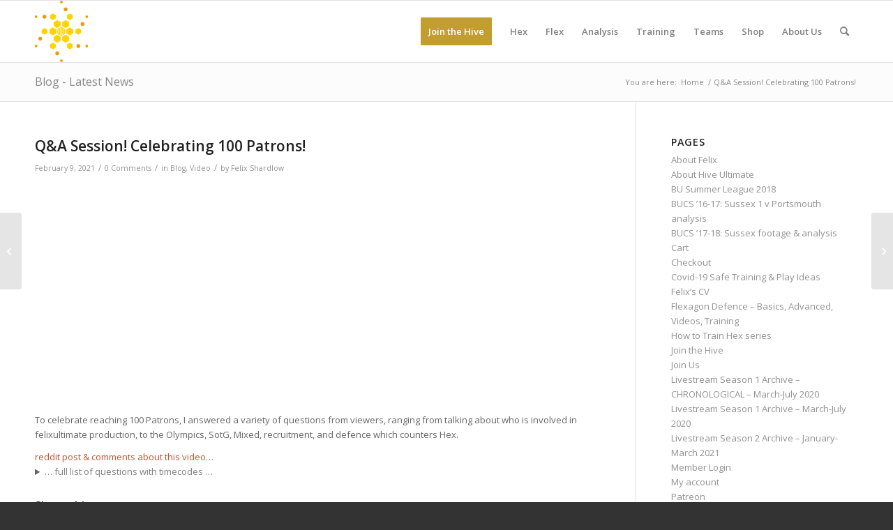

--- FILE ---
content_type: text/html; charset=UTF-8
request_url: https://hiveultimate.com/2021/02/09/qa-session-for-100-patrons/
body_size: 22799
content:
<!DOCTYPE html>
<html lang="en-US" class="html_stretched responsive av-preloader-disabled  html_header_top html_logo_left html_main_nav_header html_menu_right html_slim html_header_sticky html_header_shrinking html_mobile_menu_phone html_header_searchicon html_content_align_center html_header_unstick_top_disabled html_header_stretch_disabled html_av-submenu-hidden html_av-submenu-display-click html_av-overlay-side html_av-overlay-side-classic html_av-submenu-noclone html_entry_id_2595 av-cookies-no-cookie-consent av-no-preview av-default-lightbox html_text_menu_active av-mobile-menu-switch-default">
<head>
<meta charset="UTF-8" />


<!-- mobile setting -->
<meta name="viewport" content="width=device-width, initial-scale=1">

<!-- Scripts/CSS and wp_head hook -->
<meta name='robots' content='index, follow, max-image-preview:large, max-snippet:-1, max-video-preview:-1' />
<style type="text/css">@font-face { font-family: 'star'; src: url('https://hiveultimate.com/wp-content/plugins/woocommerce/assets/fonts/star.eot'); src: url('https://hiveultimate.com/wp-content/plugins/woocommerce/assets/fonts/star.eot?#iefix') format('embedded-opentype'), 	  url('https://hiveultimate.com/wp-content/plugins/woocommerce/assets/fonts/star.woff') format('woff'), 	  url('https://hiveultimate.com/wp-content/plugins/woocommerce/assets/fonts/star.ttf') format('truetype'), 	  url('https://hiveultimate.com/wp-content/plugins/woocommerce/assets/fonts/star.svg#star') format('svg'); font-weight: normal; font-style: normal;  } @font-face { font-family: 'WooCommerce'; src: url('https://hiveultimate.com/wp-content/plugins/woocommerce/assets/fonts/WooCommerce.eot'); src: url('https://hiveultimate.com/wp-content/plugins/woocommerce/assets/fonts/WooCommerce.eot?#iefix') format('embedded-opentype'), 	  url('https://hiveultimate.com/wp-content/plugins/woocommerce/assets/fonts/WooCommerce.woff') format('woff'), 	  url('https://hiveultimate.com/wp-content/plugins/woocommerce/assets/fonts/WooCommerce.ttf') format('truetype'), 	  url('https://hiveultimate.com/wp-content/plugins/woocommerce/assets/fonts/WooCommerce.svg#WooCommerce') format('svg'); font-weight: normal; font-style: normal;  } </style>
	<!-- This site is optimized with the Yoast SEO plugin v26.8 - https://yoast.com/product/yoast-seo-wordpress/ -->
	<title>Q&amp;A Session! Celebrating 100 Patrons! &#8226; hiveultimate.com</title>
	<link rel="canonical" href="https://hiveultimate.com/2021/02/09/qa-session-for-100-patrons/" />
	<meta property="og:locale" content="en_US" />
	<meta property="og:type" content="article" />
	<meta property="og:title" content="Q&amp;A Session! Celebrating 100 Patrons! &#8226; hiveultimate.com" />
	<meta property="og:description" content="To celebrate reaching 100 Patrons, I answered a variety of questions from viewers, ranging from talking about who is involved in felixultimate production, to the Olympics, SotG, Mixed, recruitment, and defence which counters Hex. reddit post &#038; comments about this video&#8230; &#8230; full list of questions with timecodes &#8230; 00:28 &#8211; What&#8217;s the deadline for [&hellip;]" />
	<meta property="og:url" content="https://hiveultimate.com/2021/02/09/qa-session-for-100-patrons/" />
	<meta property="og:site_name" content="hiveultimate.com" />
	<meta property="article:publisher" content="https://www.facebook.com/felixultimate/" />
	<meta property="article:published_time" content="2021-02-09T18:21:48+00:00" />
	<meta property="article:modified_time" content="2021-02-09T20:02:11+00:00" />
	<meta name="author" content="Felix Shardlow" />
	<meta name="twitter:card" content="summary_large_image" />
	<meta name="twitter:creator" content="@felix_37" />
	<meta name="twitter:site" content="@felix_37" />
	<meta name="twitter:label1" content="Written by" />
	<meta name="twitter:data1" content="Felix Shardlow" />
	<meta name="twitter:label2" content="Est. reading time" />
	<meta name="twitter:data2" content="1 minute" />
	<script type="application/ld+json" class="yoast-schema-graph">{"@context":"https://schema.org","@graph":[{"@type":"Article","@id":"https://hiveultimate.com/2021/02/09/qa-session-for-100-patrons/#article","isPartOf":{"@id":"https://hiveultimate.com/2021/02/09/qa-session-for-100-patrons/"},"author":{"name":"Felix Shardlow","@id":"https://hiveultimate.com/#/schema/person/5094314c8b143eae46facc16aa8d1733"},"headline":"Q&#038;A Session! Celebrating 100 Patrons!","datePublished":"2021-02-09T18:21:48+00:00","dateModified":"2021-02-09T20:02:11+00:00","mainEntityOfPage":{"@id":"https://hiveultimate.com/2021/02/09/qa-session-for-100-patrons/"},"wordCount":294,"commentCount":0,"articleSection":["Blog","Video"],"inLanguage":"en-US","potentialAction":[{"@type":"CommentAction","name":"Comment","target":["https://hiveultimate.com/2021/02/09/qa-session-for-100-patrons/#respond"]}]},{"@type":"WebPage","@id":"https://hiveultimate.com/2021/02/09/qa-session-for-100-patrons/","url":"https://hiveultimate.com/2021/02/09/qa-session-for-100-patrons/","name":"Q&A Session! Celebrating 100 Patrons! &#8226; hiveultimate.com","isPartOf":{"@id":"https://hiveultimate.com/#website"},"datePublished":"2021-02-09T18:21:48+00:00","dateModified":"2021-02-09T20:02:11+00:00","author":{"@id":"https://hiveultimate.com/#/schema/person/5094314c8b143eae46facc16aa8d1733"},"breadcrumb":{"@id":"https://hiveultimate.com/2021/02/09/qa-session-for-100-patrons/#breadcrumb"},"inLanguage":"en-US","potentialAction":[{"@type":"ReadAction","target":["https://hiveultimate.com/2021/02/09/qa-session-for-100-patrons/"]}]},{"@type":"BreadcrumbList","@id":"https://hiveultimate.com/2021/02/09/qa-session-for-100-patrons/#breadcrumb","itemListElement":[{"@type":"ListItem","position":1,"name":"Home","item":"https://hiveultimate.com/"},{"@type":"ListItem","position":2,"name":"Q&#038;A Session! Celebrating 100 Patrons!"}]},{"@type":"WebSite","@id":"https://hiveultimate.com/#website","url":"https://hiveultimate.com/","name":"hiveultimate.com","description":"Ultimate strategy, content, &amp; coaching","potentialAction":[{"@type":"SearchAction","target":{"@type":"EntryPoint","urlTemplate":"https://hiveultimate.com/?s={search_term_string}"},"query-input":{"@type":"PropertyValueSpecification","valueRequired":true,"valueName":"search_term_string"}}],"inLanguage":"en-US"},{"@type":"Person","@id":"https://hiveultimate.com/#/schema/person/5094314c8b143eae46facc16aa8d1733","name":"Felix Shardlow","image":{"@type":"ImageObject","inLanguage":"en-US","@id":"https://hiveultimate.com/#/schema/person/image/","url":"https://secure.gravatar.com/avatar/4781f5d38f4dd3603a22222e84a73f413d80df31fbf87eec43b613b01b538551?s=96&d=blank&r=g","contentUrl":"https://secure.gravatar.com/avatar/4781f5d38f4dd3603a22222e84a73f413d80df31fbf87eec43b613b01b538551?s=96&d=blank&r=g","caption":"Felix Shardlow"}}]}</script>
	<!-- / Yoast SEO plugin. -->


<link rel='dns-prefetch' href='//hiveultimate.com' />
<link rel="alternate" type="application/rss+xml" title="hiveultimate.com &raquo; Feed" href="https://hiveultimate.com/feed/" />
<link rel="alternate" type="application/rss+xml" title="hiveultimate.com &raquo; Comments Feed" href="https://hiveultimate.com/comments/feed/" />
<link rel="alternate" type="application/rss+xml" title="hiveultimate.com &raquo; Q&#038;A Session! Celebrating 100 Patrons! Comments Feed" href="https://hiveultimate.com/2021/02/09/qa-session-for-100-patrons/feed/" />
<link rel="alternate" title="oEmbed (JSON)" type="application/json+oembed" href="https://hiveultimate.com/wp-json/oembed/1.0/embed?url=https%3A%2F%2Fhiveultimate.com%2F2021%2F02%2F09%2Fqa-session-for-100-patrons%2F" />
<link rel="alternate" title="oEmbed (XML)" type="text/xml+oembed" href="https://hiveultimate.com/wp-json/oembed/1.0/embed?url=https%3A%2F%2Fhiveultimate.com%2F2021%2F02%2F09%2Fqa-session-for-100-patrons%2F&#038;format=xml" />
<style id='wp-img-auto-sizes-contain-inline-css' type='text/css'>
img:is([sizes=auto i],[sizes^="auto," i]){contain-intrinsic-size:3000px 1500px}
/*# sourceURL=wp-img-auto-sizes-contain-inline-css */
</style>
<link rel='stylesheet' id='eMember.style-css' href='https://hiveultimate.com/wp-content/plugins/wp-eMember/css/eMember_style.css?ver=9.2.4' type='text/css' media='all' />
<link rel='stylesheet' id='jquery.fileuploader-css' href='https://hiveultimate.com/wp-content/plugins/wp-eMember/css/jquery.fileuploader.css?ver=9.2.4' type='text/css' media='all' />
<link rel='stylesheet' id='validationEngine.jquery-css' href='https://hiveultimate.com/wp-content/plugins/wp-eMember/css/validationEngine.jquery.css?ver=9.2.4' type='text/css' media='all' />
<link rel='stylesheet' id='avia-grid-css' href='https://hiveultimate.com/wp-content/themes/enfold/css/grid.css?ver=5.6.4' type='text/css' media='all' />
<link rel='stylesheet' id='avia-base-css' href='https://hiveultimate.com/wp-content/themes/enfold/css/base.css?ver=5.6.4' type='text/css' media='all' />
<link rel='stylesheet' id='avia-layout-css' href='https://hiveultimate.com/wp-content/themes/enfold/css/layout.css?ver=5.6.4' type='text/css' media='all' />
<link rel='stylesheet' id='avia-module-blog-css' href='https://hiveultimate.com/wp-content/themes/enfold/config-templatebuilder/avia-shortcodes/blog/blog.css?ver=5.6.4' type='text/css' media='all' />
<link rel='stylesheet' id='avia-module-postslider-css' href='https://hiveultimate.com/wp-content/themes/enfold/config-templatebuilder/avia-shortcodes/postslider/postslider.css?ver=5.6.4' type='text/css' media='all' />
<link rel='stylesheet' id='avia-module-button-css' href='https://hiveultimate.com/wp-content/themes/enfold/config-templatebuilder/avia-shortcodes/buttons/buttons.css?ver=5.6.4' type='text/css' media='all' />
<link rel='stylesheet' id='avia-module-comments-css' href='https://hiveultimate.com/wp-content/themes/enfold/config-templatebuilder/avia-shortcodes/comments/comments.css?ver=5.6.4' type='text/css' media='all' />
<link rel='stylesheet' id='avia-module-slideshow-css' href='https://hiveultimate.com/wp-content/themes/enfold/config-templatebuilder/avia-shortcodes/slideshow/slideshow.css?ver=5.6.4' type='text/css' media='all' />
<link rel='stylesheet' id='avia-module-gallery-css' href='https://hiveultimate.com/wp-content/themes/enfold/config-templatebuilder/avia-shortcodes/gallery/gallery.css?ver=5.6.4' type='text/css' media='all' />
<link rel='stylesheet' id='avia-module-gridrow-css' href='https://hiveultimate.com/wp-content/themes/enfold/config-templatebuilder/avia-shortcodes/grid_row/grid_row.css?ver=5.6.4' type='text/css' media='all' />
<link rel='stylesheet' id='avia-module-hr-css' href='https://hiveultimate.com/wp-content/themes/enfold/config-templatebuilder/avia-shortcodes/hr/hr.css?ver=5.6.4' type='text/css' media='all' />
<link rel='stylesheet' id='avia-module-catalogue-css' href='https://hiveultimate.com/wp-content/themes/enfold/config-templatebuilder/avia-shortcodes/catalogue/catalogue.css?ver=5.6.4' type='text/css' media='all' />
<link rel='stylesheet' id='avia-module-social-css' href='https://hiveultimate.com/wp-content/themes/enfold/config-templatebuilder/avia-shortcodes/social_share/social_share.css?ver=5.6.4' type='text/css' media='all' />
<link rel='stylesheet' id='avia-module-tabs-css' href='https://hiveultimate.com/wp-content/themes/enfold/config-templatebuilder/avia-shortcodes/tabs/tabs.css?ver=5.6.4' type='text/css' media='all' />
<link rel='stylesheet' id='avia-module-video-css' href='https://hiveultimate.com/wp-content/themes/enfold/config-templatebuilder/avia-shortcodes/video/video.css?ver=5.6.4' type='text/css' media='all' />
<style id='wp-block-library-inline-css' type='text/css'>
:root{--wp-block-synced-color:#7a00df;--wp-block-synced-color--rgb:122,0,223;--wp-bound-block-color:var(--wp-block-synced-color);--wp-editor-canvas-background:#ddd;--wp-admin-theme-color:#007cba;--wp-admin-theme-color--rgb:0,124,186;--wp-admin-theme-color-darker-10:#006ba1;--wp-admin-theme-color-darker-10--rgb:0,107,160.5;--wp-admin-theme-color-darker-20:#005a87;--wp-admin-theme-color-darker-20--rgb:0,90,135;--wp-admin-border-width-focus:2px}@media (min-resolution:192dpi){:root{--wp-admin-border-width-focus:1.5px}}.wp-element-button{cursor:pointer}:root .has-very-light-gray-background-color{background-color:#eee}:root .has-very-dark-gray-background-color{background-color:#313131}:root .has-very-light-gray-color{color:#eee}:root .has-very-dark-gray-color{color:#313131}:root .has-vivid-green-cyan-to-vivid-cyan-blue-gradient-background{background:linear-gradient(135deg,#00d084,#0693e3)}:root .has-purple-crush-gradient-background{background:linear-gradient(135deg,#34e2e4,#4721fb 50%,#ab1dfe)}:root .has-hazy-dawn-gradient-background{background:linear-gradient(135deg,#faaca8,#dad0ec)}:root .has-subdued-olive-gradient-background{background:linear-gradient(135deg,#fafae1,#67a671)}:root .has-atomic-cream-gradient-background{background:linear-gradient(135deg,#fdd79a,#004a59)}:root .has-nightshade-gradient-background{background:linear-gradient(135deg,#330968,#31cdcf)}:root .has-midnight-gradient-background{background:linear-gradient(135deg,#020381,#2874fc)}:root{--wp--preset--font-size--normal:16px;--wp--preset--font-size--huge:42px}.has-regular-font-size{font-size:1em}.has-larger-font-size{font-size:2.625em}.has-normal-font-size{font-size:var(--wp--preset--font-size--normal)}.has-huge-font-size{font-size:var(--wp--preset--font-size--huge)}.has-text-align-center{text-align:center}.has-text-align-left{text-align:left}.has-text-align-right{text-align:right}.has-fit-text{white-space:nowrap!important}#end-resizable-editor-section{display:none}.aligncenter{clear:both}.items-justified-left{justify-content:flex-start}.items-justified-center{justify-content:center}.items-justified-right{justify-content:flex-end}.items-justified-space-between{justify-content:space-between}.screen-reader-text{border:0;clip-path:inset(50%);height:1px;margin:-1px;overflow:hidden;padding:0;position:absolute;width:1px;word-wrap:normal!important}.screen-reader-text:focus{background-color:#ddd;clip-path:none;color:#444;display:block;font-size:1em;height:auto;left:5px;line-height:normal;padding:15px 23px 14px;text-decoration:none;top:5px;width:auto;z-index:100000}html :where(.has-border-color){border-style:solid}html :where([style*=border-top-color]){border-top-style:solid}html :where([style*=border-right-color]){border-right-style:solid}html :where([style*=border-bottom-color]){border-bottom-style:solid}html :where([style*=border-left-color]){border-left-style:solid}html :where([style*=border-width]){border-style:solid}html :where([style*=border-top-width]){border-top-style:solid}html :where([style*=border-right-width]){border-right-style:solid}html :where([style*=border-bottom-width]){border-bottom-style:solid}html :where([style*=border-left-width]){border-left-style:solid}html :where(img[class*=wp-image-]){height:auto;max-width:100%}:where(figure){margin:0 0 1em}html :where(.is-position-sticky){--wp-admin--admin-bar--position-offset:var(--wp-admin--admin-bar--height,0px)}@media screen and (max-width:600px){html :where(.is-position-sticky){--wp-admin--admin-bar--position-offset:0px}}

/*# sourceURL=wp-block-library-inline-css */
</style><link rel='stylesheet' id='wc-blocks-style-css' href='https://hiveultimate.com/wp-content/plugins/woocommerce/assets/client/blocks/wc-blocks.css?ver=wc-10.4.3' type='text/css' media='all' />
<style id='global-styles-inline-css' type='text/css'>
:root{--wp--preset--aspect-ratio--square: 1;--wp--preset--aspect-ratio--4-3: 4/3;--wp--preset--aspect-ratio--3-4: 3/4;--wp--preset--aspect-ratio--3-2: 3/2;--wp--preset--aspect-ratio--2-3: 2/3;--wp--preset--aspect-ratio--16-9: 16/9;--wp--preset--aspect-ratio--9-16: 9/16;--wp--preset--color--black: #000000;--wp--preset--color--cyan-bluish-gray: #abb8c3;--wp--preset--color--white: #ffffff;--wp--preset--color--pale-pink: #f78da7;--wp--preset--color--vivid-red: #cf2e2e;--wp--preset--color--luminous-vivid-orange: #ff6900;--wp--preset--color--luminous-vivid-amber: #fcb900;--wp--preset--color--light-green-cyan: #7bdcb5;--wp--preset--color--vivid-green-cyan: #00d084;--wp--preset--color--pale-cyan-blue: #8ed1fc;--wp--preset--color--vivid-cyan-blue: #0693e3;--wp--preset--color--vivid-purple: #9b51e0;--wp--preset--color--metallic-red: #b02b2c;--wp--preset--color--maximum-yellow-red: #edae44;--wp--preset--color--yellow-sun: #eeee22;--wp--preset--color--palm-leaf: #83a846;--wp--preset--color--aero: #7bb0e7;--wp--preset--color--old-lavender: #745f7e;--wp--preset--color--steel-teal: #5f8789;--wp--preset--color--raspberry-pink: #d65799;--wp--preset--color--medium-turquoise: #4ecac2;--wp--preset--gradient--vivid-cyan-blue-to-vivid-purple: linear-gradient(135deg,rgb(6,147,227) 0%,rgb(155,81,224) 100%);--wp--preset--gradient--light-green-cyan-to-vivid-green-cyan: linear-gradient(135deg,rgb(122,220,180) 0%,rgb(0,208,130) 100%);--wp--preset--gradient--luminous-vivid-amber-to-luminous-vivid-orange: linear-gradient(135deg,rgb(252,185,0) 0%,rgb(255,105,0) 100%);--wp--preset--gradient--luminous-vivid-orange-to-vivid-red: linear-gradient(135deg,rgb(255,105,0) 0%,rgb(207,46,46) 100%);--wp--preset--gradient--very-light-gray-to-cyan-bluish-gray: linear-gradient(135deg,rgb(238,238,238) 0%,rgb(169,184,195) 100%);--wp--preset--gradient--cool-to-warm-spectrum: linear-gradient(135deg,rgb(74,234,220) 0%,rgb(151,120,209) 20%,rgb(207,42,186) 40%,rgb(238,44,130) 60%,rgb(251,105,98) 80%,rgb(254,248,76) 100%);--wp--preset--gradient--blush-light-purple: linear-gradient(135deg,rgb(255,206,236) 0%,rgb(152,150,240) 100%);--wp--preset--gradient--blush-bordeaux: linear-gradient(135deg,rgb(254,205,165) 0%,rgb(254,45,45) 50%,rgb(107,0,62) 100%);--wp--preset--gradient--luminous-dusk: linear-gradient(135deg,rgb(255,203,112) 0%,rgb(199,81,192) 50%,rgb(65,88,208) 100%);--wp--preset--gradient--pale-ocean: linear-gradient(135deg,rgb(255,245,203) 0%,rgb(182,227,212) 50%,rgb(51,167,181) 100%);--wp--preset--gradient--electric-grass: linear-gradient(135deg,rgb(202,248,128) 0%,rgb(113,206,126) 100%);--wp--preset--gradient--midnight: linear-gradient(135deg,rgb(2,3,129) 0%,rgb(40,116,252) 100%);--wp--preset--font-size--small: 1rem;--wp--preset--font-size--medium: 1.125rem;--wp--preset--font-size--large: 1.75rem;--wp--preset--font-size--x-large: clamp(1.75rem, 3vw, 2.25rem);--wp--preset--spacing--20: 0.44rem;--wp--preset--spacing--30: 0.67rem;--wp--preset--spacing--40: 1rem;--wp--preset--spacing--50: 1.5rem;--wp--preset--spacing--60: 2.25rem;--wp--preset--spacing--70: 3.38rem;--wp--preset--spacing--80: 5.06rem;--wp--preset--shadow--natural: 6px 6px 9px rgba(0, 0, 0, 0.2);--wp--preset--shadow--deep: 12px 12px 50px rgba(0, 0, 0, 0.4);--wp--preset--shadow--sharp: 6px 6px 0px rgba(0, 0, 0, 0.2);--wp--preset--shadow--outlined: 6px 6px 0px -3px rgb(255, 255, 255), 6px 6px rgb(0, 0, 0);--wp--preset--shadow--crisp: 6px 6px 0px rgb(0, 0, 0);}:root { --wp--style--global--content-size: 800px;--wp--style--global--wide-size: 1130px; }:where(body) { margin: 0; }.wp-site-blocks > .alignleft { float: left; margin-right: 2em; }.wp-site-blocks > .alignright { float: right; margin-left: 2em; }.wp-site-blocks > .aligncenter { justify-content: center; margin-left: auto; margin-right: auto; }:where(.is-layout-flex){gap: 0.5em;}:where(.is-layout-grid){gap: 0.5em;}.is-layout-flow > .alignleft{float: left;margin-inline-start: 0;margin-inline-end: 2em;}.is-layout-flow > .alignright{float: right;margin-inline-start: 2em;margin-inline-end: 0;}.is-layout-flow > .aligncenter{margin-left: auto !important;margin-right: auto !important;}.is-layout-constrained > .alignleft{float: left;margin-inline-start: 0;margin-inline-end: 2em;}.is-layout-constrained > .alignright{float: right;margin-inline-start: 2em;margin-inline-end: 0;}.is-layout-constrained > .aligncenter{margin-left: auto !important;margin-right: auto !important;}.is-layout-constrained > :where(:not(.alignleft):not(.alignright):not(.alignfull)){max-width: var(--wp--style--global--content-size);margin-left: auto !important;margin-right: auto !important;}.is-layout-constrained > .alignwide{max-width: var(--wp--style--global--wide-size);}body .is-layout-flex{display: flex;}.is-layout-flex{flex-wrap: wrap;align-items: center;}.is-layout-flex > :is(*, div){margin: 0;}body .is-layout-grid{display: grid;}.is-layout-grid > :is(*, div){margin: 0;}body{padding-top: 0px;padding-right: 0px;padding-bottom: 0px;padding-left: 0px;}a:where(:not(.wp-element-button)){text-decoration: underline;}:root :where(.wp-element-button, .wp-block-button__link){background-color: #32373c;border-width: 0;color: #fff;font-family: inherit;font-size: inherit;font-style: inherit;font-weight: inherit;letter-spacing: inherit;line-height: inherit;padding-top: calc(0.667em + 2px);padding-right: calc(1.333em + 2px);padding-bottom: calc(0.667em + 2px);padding-left: calc(1.333em + 2px);text-decoration: none;text-transform: inherit;}.has-black-color{color: var(--wp--preset--color--black) !important;}.has-cyan-bluish-gray-color{color: var(--wp--preset--color--cyan-bluish-gray) !important;}.has-white-color{color: var(--wp--preset--color--white) !important;}.has-pale-pink-color{color: var(--wp--preset--color--pale-pink) !important;}.has-vivid-red-color{color: var(--wp--preset--color--vivid-red) !important;}.has-luminous-vivid-orange-color{color: var(--wp--preset--color--luminous-vivid-orange) !important;}.has-luminous-vivid-amber-color{color: var(--wp--preset--color--luminous-vivid-amber) !important;}.has-light-green-cyan-color{color: var(--wp--preset--color--light-green-cyan) !important;}.has-vivid-green-cyan-color{color: var(--wp--preset--color--vivid-green-cyan) !important;}.has-pale-cyan-blue-color{color: var(--wp--preset--color--pale-cyan-blue) !important;}.has-vivid-cyan-blue-color{color: var(--wp--preset--color--vivid-cyan-blue) !important;}.has-vivid-purple-color{color: var(--wp--preset--color--vivid-purple) !important;}.has-metallic-red-color{color: var(--wp--preset--color--metallic-red) !important;}.has-maximum-yellow-red-color{color: var(--wp--preset--color--maximum-yellow-red) !important;}.has-yellow-sun-color{color: var(--wp--preset--color--yellow-sun) !important;}.has-palm-leaf-color{color: var(--wp--preset--color--palm-leaf) !important;}.has-aero-color{color: var(--wp--preset--color--aero) !important;}.has-old-lavender-color{color: var(--wp--preset--color--old-lavender) !important;}.has-steel-teal-color{color: var(--wp--preset--color--steel-teal) !important;}.has-raspberry-pink-color{color: var(--wp--preset--color--raspberry-pink) !important;}.has-medium-turquoise-color{color: var(--wp--preset--color--medium-turquoise) !important;}.has-black-background-color{background-color: var(--wp--preset--color--black) !important;}.has-cyan-bluish-gray-background-color{background-color: var(--wp--preset--color--cyan-bluish-gray) !important;}.has-white-background-color{background-color: var(--wp--preset--color--white) !important;}.has-pale-pink-background-color{background-color: var(--wp--preset--color--pale-pink) !important;}.has-vivid-red-background-color{background-color: var(--wp--preset--color--vivid-red) !important;}.has-luminous-vivid-orange-background-color{background-color: var(--wp--preset--color--luminous-vivid-orange) !important;}.has-luminous-vivid-amber-background-color{background-color: var(--wp--preset--color--luminous-vivid-amber) !important;}.has-light-green-cyan-background-color{background-color: var(--wp--preset--color--light-green-cyan) !important;}.has-vivid-green-cyan-background-color{background-color: var(--wp--preset--color--vivid-green-cyan) !important;}.has-pale-cyan-blue-background-color{background-color: var(--wp--preset--color--pale-cyan-blue) !important;}.has-vivid-cyan-blue-background-color{background-color: var(--wp--preset--color--vivid-cyan-blue) !important;}.has-vivid-purple-background-color{background-color: var(--wp--preset--color--vivid-purple) !important;}.has-metallic-red-background-color{background-color: var(--wp--preset--color--metallic-red) !important;}.has-maximum-yellow-red-background-color{background-color: var(--wp--preset--color--maximum-yellow-red) !important;}.has-yellow-sun-background-color{background-color: var(--wp--preset--color--yellow-sun) !important;}.has-palm-leaf-background-color{background-color: var(--wp--preset--color--palm-leaf) !important;}.has-aero-background-color{background-color: var(--wp--preset--color--aero) !important;}.has-old-lavender-background-color{background-color: var(--wp--preset--color--old-lavender) !important;}.has-steel-teal-background-color{background-color: var(--wp--preset--color--steel-teal) !important;}.has-raspberry-pink-background-color{background-color: var(--wp--preset--color--raspberry-pink) !important;}.has-medium-turquoise-background-color{background-color: var(--wp--preset--color--medium-turquoise) !important;}.has-black-border-color{border-color: var(--wp--preset--color--black) !important;}.has-cyan-bluish-gray-border-color{border-color: var(--wp--preset--color--cyan-bluish-gray) !important;}.has-white-border-color{border-color: var(--wp--preset--color--white) !important;}.has-pale-pink-border-color{border-color: var(--wp--preset--color--pale-pink) !important;}.has-vivid-red-border-color{border-color: var(--wp--preset--color--vivid-red) !important;}.has-luminous-vivid-orange-border-color{border-color: var(--wp--preset--color--luminous-vivid-orange) !important;}.has-luminous-vivid-amber-border-color{border-color: var(--wp--preset--color--luminous-vivid-amber) !important;}.has-light-green-cyan-border-color{border-color: var(--wp--preset--color--light-green-cyan) !important;}.has-vivid-green-cyan-border-color{border-color: var(--wp--preset--color--vivid-green-cyan) !important;}.has-pale-cyan-blue-border-color{border-color: var(--wp--preset--color--pale-cyan-blue) !important;}.has-vivid-cyan-blue-border-color{border-color: var(--wp--preset--color--vivid-cyan-blue) !important;}.has-vivid-purple-border-color{border-color: var(--wp--preset--color--vivid-purple) !important;}.has-metallic-red-border-color{border-color: var(--wp--preset--color--metallic-red) !important;}.has-maximum-yellow-red-border-color{border-color: var(--wp--preset--color--maximum-yellow-red) !important;}.has-yellow-sun-border-color{border-color: var(--wp--preset--color--yellow-sun) !important;}.has-palm-leaf-border-color{border-color: var(--wp--preset--color--palm-leaf) !important;}.has-aero-border-color{border-color: var(--wp--preset--color--aero) !important;}.has-old-lavender-border-color{border-color: var(--wp--preset--color--old-lavender) !important;}.has-steel-teal-border-color{border-color: var(--wp--preset--color--steel-teal) !important;}.has-raspberry-pink-border-color{border-color: var(--wp--preset--color--raspberry-pink) !important;}.has-medium-turquoise-border-color{border-color: var(--wp--preset--color--medium-turquoise) !important;}.has-vivid-cyan-blue-to-vivid-purple-gradient-background{background: var(--wp--preset--gradient--vivid-cyan-blue-to-vivid-purple) !important;}.has-light-green-cyan-to-vivid-green-cyan-gradient-background{background: var(--wp--preset--gradient--light-green-cyan-to-vivid-green-cyan) !important;}.has-luminous-vivid-amber-to-luminous-vivid-orange-gradient-background{background: var(--wp--preset--gradient--luminous-vivid-amber-to-luminous-vivid-orange) !important;}.has-luminous-vivid-orange-to-vivid-red-gradient-background{background: var(--wp--preset--gradient--luminous-vivid-orange-to-vivid-red) !important;}.has-very-light-gray-to-cyan-bluish-gray-gradient-background{background: var(--wp--preset--gradient--very-light-gray-to-cyan-bluish-gray) !important;}.has-cool-to-warm-spectrum-gradient-background{background: var(--wp--preset--gradient--cool-to-warm-spectrum) !important;}.has-blush-light-purple-gradient-background{background: var(--wp--preset--gradient--blush-light-purple) !important;}.has-blush-bordeaux-gradient-background{background: var(--wp--preset--gradient--blush-bordeaux) !important;}.has-luminous-dusk-gradient-background{background: var(--wp--preset--gradient--luminous-dusk) !important;}.has-pale-ocean-gradient-background{background: var(--wp--preset--gradient--pale-ocean) !important;}.has-electric-grass-gradient-background{background: var(--wp--preset--gradient--electric-grass) !important;}.has-midnight-gradient-background{background: var(--wp--preset--gradient--midnight) !important;}.has-small-font-size{font-size: var(--wp--preset--font-size--small) !important;}.has-medium-font-size{font-size: var(--wp--preset--font-size--medium) !important;}.has-large-font-size{font-size: var(--wp--preset--font-size--large) !important;}.has-x-large-font-size{font-size: var(--wp--preset--font-size--x-large) !important;}
/*# sourceURL=global-styles-inline-css */
</style>

<link rel='stylesheet' id='patreon-wordpress-css-css' href='https://hiveultimate.com/wp-content/plugins/patreon-connect/assets/css/app.css?ver=6.9' type='text/css' media='all' />
<link rel='stylesheet' id='searchandfilter-css' href='https://hiveultimate.com/wp-content/plugins/search-filter/style.css?ver=1' type='text/css' media='all' />
<style id='woocommerce-inline-inline-css' type='text/css'>
.woocommerce form .form-row .required { visibility: visible; }
/*# sourceURL=woocommerce-inline-inline-css */
</style>
<link rel='stylesheet' id='wpsc-style-css' href='https://hiveultimate.com/wp-content/plugins/wordpress-simple-paypal-shopping-cart/assets/wpsc-front-end-styles.css?ver=5.2.6' type='text/css' media='all' />
<link rel='stylesheet' id='wc-gateway-ppec-frontend-css' href='https://hiveultimate.com/wp-content/plugins/woocommerce-gateway-paypal-express-checkout/assets/css/wc-gateway-ppec-frontend.css?ver=2.1.3' type='text/css' media='all' />
<link rel='stylesheet' id='avia-scs-css' href='https://hiveultimate.com/wp-content/themes/enfold/css/shortcodes.css?ver=5.6.4' type='text/css' media='all' />
<link rel='stylesheet' id='avia-fold-unfold-css' href='https://hiveultimate.com/wp-content/themes/enfold/css/avia-snippet-fold-unfold.css?ver=5.6.4' type='text/css' media='all' />
<link rel='stylesheet' id='avia-popup-css-css' href='https://hiveultimate.com/wp-content/themes/enfold/js/aviapopup/magnific-popup.min.css?ver=5.6.4' type='text/css' media='screen' />
<link rel='stylesheet' id='avia-lightbox-css' href='https://hiveultimate.com/wp-content/themes/enfold/css/avia-snippet-lightbox.css?ver=5.6.4' type='text/css' media='screen' />
<link rel='stylesheet' id='avia-widget-css-css' href='https://hiveultimate.com/wp-content/themes/enfold/css/avia-snippet-widget.css?ver=5.6.4' type='text/css' media='screen' />
<link rel='stylesheet' id='avia-dynamic-css' href='https://hiveultimate.com/wp-content/uploads/dynamic_avia/enfold.css?ver=67d40f9c7f2ab' type='text/css' media='all' />
<link rel='stylesheet' id='avia-custom-css' href='https://hiveultimate.com/wp-content/themes/enfold/css/custom.css?ver=5.6.4' type='text/css' media='all' />
<link rel='stylesheet' id='avia-woocommerce-css-css' href='https://hiveultimate.com/wp-content/themes/enfold/config-woocommerce/woocommerce-mod.css?ver=5.6.4' type='text/css' media='all' />
<link rel='stylesheet' id='wp-block-paragraph-css' href='https://hiveultimate.com/wp/wp-includes/blocks/paragraph/style.min.css?ver=6.9' type='text/css' media='all' />
<script type="text/javascript" src="https://hiveultimate.com/wp/wp-includes/js/jquery/jquery.min.js?ver=3.7.1" id="jquery-core-js"></script>
<script type="text/javascript" src="https://hiveultimate.com/wp-content/plugins/wp-cart-for-digital-products/lib/jquery.external.lib.js?ver=6.9" id="jquery.external.lib.js-js"></script>
<script type="text/javascript" src="https://hiveultimate.com/wp-content/plugins/wp-cart-for-digital-products/lib/jquery.lightbox-0.5.pack.js?ver=6.9" id="jquery.lightbox-js"></script>
<script type="text/javascript" src="https://hiveultimate.com/wp-content/plugins/wp-eMember/js/jquery.fileuploader.js?ver=9.2.4" id="jquery.fileuploader-js"></script>
<script type="text/javascript" src="https://hiveultimate.com/wp-content/plugins/wp-eMember/js/jquery.validationEngine.js?ver=9.2.4" id="jquery.validationEngine-js"></script>
<script type="text/javascript" src="https://hiveultimate.com/wp-content/plugins/wp-eMember/js/jquery.tools18.min.js?ver=9.2.4" id="jquery.tools-js"></script>
<script type="text/javascript" src="https://hiveultimate.com/wp-content/plugins/wp-eMember/js/jquery.libs.js?ver=9.2.4" id="jquery.libs-js"></script>
<script type="text/javascript" src="https://hiveultimate.com/wp-content/plugins/woocommerce/assets/js/jquery-blockui/jquery.blockUI.min.js?ver=2.7.0-wc.10.4.3" id="wc-jquery-blockui-js" defer="defer" data-wp-strategy="defer"></script>
<script type="text/javascript" id="wc-add-to-cart-js-extra">
/* <![CDATA[ */
var wc_add_to_cart_params = {"ajax_url":"/wp/wp-admin/admin-ajax.php","wc_ajax_url":"/?wc-ajax=%%endpoint%%","i18n_view_cart":"View cart","cart_url":"https://hiveultimate.com/cart/","is_cart":"","cart_redirect_after_add":"no"};
//# sourceURL=wc-add-to-cart-js-extra
/* ]]> */
</script>
<script type="text/javascript" src="https://hiveultimate.com/wp-content/plugins/woocommerce/assets/js/frontend/add-to-cart.min.js?ver=10.4.3" id="wc-add-to-cart-js" defer="defer" data-wp-strategy="defer"></script>
<script type="text/javascript" src="https://hiveultimate.com/wp-content/plugins/woocommerce/assets/js/js-cookie/js.cookie.min.js?ver=2.1.4-wc.10.4.3" id="wc-js-cookie-js" defer="defer" data-wp-strategy="defer"></script>
<script type="text/javascript" id="woocommerce-js-extra">
/* <![CDATA[ */
var woocommerce_params = {"ajax_url":"/wp/wp-admin/admin-ajax.php","wc_ajax_url":"/?wc-ajax=%%endpoint%%","i18n_password_show":"Show password","i18n_password_hide":"Hide password"};
//# sourceURL=woocommerce-js-extra
/* ]]> */
</script>
<script type="text/javascript" src="https://hiveultimate.com/wp-content/plugins/woocommerce/assets/js/frontend/woocommerce.min.js?ver=10.4.3" id="woocommerce-js" defer="defer" data-wp-strategy="defer"></script>
<script type="text/javascript" src="https://hiveultimate.com/wp-content/themes/enfold/js/avia-js.js?ver=5.6.4" id="avia-js-js"></script>
<script type="text/javascript" src="https://hiveultimate.com/wp-content/themes/enfold/js/avia-compat.js?ver=5.6.4" id="avia-compat-js"></script>
<script type="text/javascript" id="wc-cart-fragments-js-extra">
/* <![CDATA[ */
var wc_cart_fragments_params = {"ajax_url":"/wp/wp-admin/admin-ajax.php","wc_ajax_url":"/?wc-ajax=%%endpoint%%","cart_hash_key":"wc_cart_hash_57b1663678b562d624a11aa7bf725402","fragment_name":"wc_fragments_57b1663678b562d624a11aa7bf725402","request_timeout":"5000"};
//# sourceURL=wc-cart-fragments-js-extra
/* ]]> */
</script>
<script type="text/javascript" src="https://hiveultimate.com/wp-content/plugins/woocommerce/assets/js/frontend/cart-fragments.min.js?ver=10.4.3" id="wc-cart-fragments-js" defer="defer" data-wp-strategy="defer"></script>
<link rel="https://api.w.org/" href="https://hiveultimate.com/wp-json/" /><link rel="alternate" title="JSON" type="application/json" href="https://hiveultimate.com/wp-json/wp/v2/posts/2595" /><link rel="EditURI" type="application/rsd+xml" title="RSD" href="https://hiveultimate.com/wp/xmlrpc.php?rsd" />
<meta name="generator" content="WordPress 6.9" />
<meta name="generator" content="WooCommerce 10.4.3" />
<link rel='shortlink' href='https://hiveultimate.com/?p=2595' />
<style>@font-face {
            font-family: 'Libre Franklin Extra Bold';
            src: url('https://hiveultimate.com/wp-content/plugins/patreon-connect/assets/fonts/librefranklin-extrabold-webfont.woff2') format('woff2'),
                 url('https://hiveultimate.com/wp-content/plugins/patreon-connect/assets/fonts/librefranklin-extrabold-webfont.woff') format('woff');
            font-weight: bold;
            }</style>
<!-- WP Simple Shopping Cart plugin v5.2.6 - https://wordpress.org/plugins/wordpress-simple-paypal-shopping-cart/ -->
	<script type="text/javascript">
	function ReadForm (obj1, tst) {
	    // Read the user form
	    var i,j,pos;
	    val_total="";val_combo="";

	    for (i=0; i<obj1.length; i++)
	    {
	        // run entire form
	        obj = obj1.elements[i];           // a form element

	        if (obj.type == "select-one")
	        {   // just selects
	            if (obj.name == "quantity" ||
	                obj.name == "amount") continue;
		        pos = obj.selectedIndex;        // which option selected
		        
		        const selected_option = obj.options[pos];
		        
		        val = selected_option?.value;   // selected value
		        if (selected_option?.getAttribute("data-display-text")){
                    val = selected_option?.getAttribute("data-display-text");
                }
		        
		        val_combo = val_combo + " (" + val + ")";
	        }
	    }
		// Now summarize everything we have processed above
		val_total = obj1.product_tmp.value + val_combo;
		obj1.wspsc_product.value = val_total;
	}
	</script>
    <link type="text/css" rel="stylesheet" href="https://hiveultimate.com/wp-content/plugins/wp-cart-for-digital-products/wp_eStore_style.css?ver=7.5.4" />
<link type="text/css" rel="stylesheet" href="https://hiveultimate.com/wp-content/plugins/wp-cart-for-digital-products/wp_eStore_custom_style.css" />

<!-- WP eStore plugin v7.5.4 - http://www.tipsandtricks-hq.com/wordpress-estore-plugin-complete-solution-to-sell-digital-products-from-your-wordpress-blog-securely-1059/ -->
<script type="text/javascript">
	JS_WP_ESTORE_CURRENCY_SYMBOL = "£";
	JS_WP_ESTORE_VARIATION_ADD_STRING = "+";
        JS_WP_ESTORE_VARIATION_DECIMAL_SEPERATOR = ".";
	JS_WP_ESTORE_VARIATION_THOUSAND_SEPERATOR = ",";
        JS_WP_ESTORE_VARIATION_CURRENCY_POS = "left";
        JS_WP_ESTORE_VARIATION_NUM_OF_DECIMALS = "2";    
	JS_WP_ESTORE_MINIMUM_PRICE_YOU_CAN_ENTER = "The minimum amount you can specify is ";
        JS_WP_ESTORE_URL = "https://hiveultimate.com/wp-content/plugins/wp-cart-for-digital-products";
        JS_WP_ESTORE_SELECT_OPTION_STRING = "Select Option";
        JS_WP_ESTORE_SELECT_OPTION_ERROR_MSG = "You need to select an option before you can proceed.";</script><script type="text/javascript" src="https://hiveultimate.com/wp-content/plugins/wp-cart-for-digital-products/lib/eStore_read_form.js?ver=7.5.4"></script>
<!-- WP eMember plugin v9.2.4 - http://www.tipsandtricks-hq.com/wordpress-emember-easy-to-use-wordpress-membership-plugin-1706 -->
<script type="text/javascript">
    /* <![CDATA[ */
    jQuery(document).ready(function($) {
            emember_forget_pass_trigger = '';
            $forgot_pass_overlay = $(".forgot_pass_link").click(function(e) {
                $("#wp_emember_email_mailMsg").html("").hide();
                $("#wp_emember_email_mailForm").show();
                $('.eMember_text_input').val("");
            }).overlay({
                mask: {
                    color: '#ebecff'/*'darkred'*//*'#E7E7E7'*/,
                    loadSpeed: 200,
                    top: '30%',
                    opacity: 0.9
                },
                api: true,
                onBeforeLoad: function() {
                    emember_forget_pass_trigger = this.getTrigger();
                },
                closeOnClick: false
            });

            $("#wp_emember_mailSendForm").live('submit', function(e) {
                var $this = this;
                var divs = jQuery($this).parent().parent().find("div");
                var emailId = jQuery($this).find("input").eq(0).val();
                if (emailId == "")
                    return;
                divs.eq(1).hide();
                divs.eq(0).html("").append(jQuery('<h3>Please Wait...</h3>')).show();
                var params = {"event": "send_mail", "action": "send_mail", "email": emailId, "_ajax_nonce": "7982707a12"}
                jQuery.get('https://hiveultimate.com/wp/wp-admin/admin-ajax.php', params,
                        function(data) {
                            divs.eq(0).html("").append(jQuery('<h3>' + data.msg + '</h3>'));
                            setTimeout("emember_forget_pass_trigger.overlay().close()", 1000);
                        },
                        "json");
                e.preventDefault();
            });
        function get_redirect_url($redirects) {
            var $after_login_page = '';
            if ($redirects.own)
                return $redirects.own;
            if ($redirects.level)
                return $redirects.level;
            if ($after_login_page)
                return $after_login_page;
            return '';
        }
    });
    /* ]]> */
</script>
<link rel="profile" href="http://gmpg.org/xfn/11" />
<link rel="alternate" type="application/rss+xml" title="hiveultimate.com RSS2 Feed" href="https://hiveultimate.com/feed/" />
<link rel="pingback" href="https://hiveultimate.com/wp/xmlrpc.php" />
<!--[if lt IE 9]><script src="https://hiveultimate.com/wp-content/themes/enfold/js/html5shiv.js"></script><![endif]-->
<link rel="icon" href="https://hiveultimate.com/wp-content/uploads/2021/02/cropped-1hex.png" type="image/png">
	<noscript><style>.woocommerce-product-gallery{ opacity: 1 !important; }</style></noscript>
	<style type="text/css" id="filter-everything-inline-css">.wpc-orderby-select{width:100%}.wpc-filters-open-button-container{display:none}.wpc-debug-message{padding:16px;font-size:14px;border:1px dashed #ccc;margin-bottom:20px}.wpc-debug-title{visibility:hidden}.wpc-button-inner,.wpc-chip-content{display:flex;align-items:center}.wpc-icon-html-wrapper{position:relative;margin-right:10px;top:2px}.wpc-icon-html-wrapper span{display:block;height:1px;width:18px;border-radius:3px;background:#2c2d33;margin-bottom:4px;position:relative}span.wpc-icon-line-1:after,span.wpc-icon-line-2:after,span.wpc-icon-line-3:after{content:"";display:block;width:3px;height:3px;border:1px solid #2c2d33;background-color:#fff;position:absolute;top:-2px;box-sizing:content-box}span.wpc-icon-line-3:after{border-radius:50%;left:2px}span.wpc-icon-line-1:after{border-radius:50%;left:5px}span.wpc-icon-line-2:after{border-radius:50%;left:12px}body .wpc-filters-open-button-container a.wpc-filters-open-widget,body .wpc-filters-open-button-container a.wpc-open-close-filters-button{display:inline-block;text-align:left;border:1px solid #2c2d33;border-radius:2px;line-height:1.5;padding:7px 12px;background-color:transparent;color:#2c2d33;box-sizing:border-box;text-decoration:none!important;font-weight:400;transition:none;position:relative}@media screen and (max-width:768px){.wpc_show_bottom_widget .wpc-filters-open-button-container,.wpc_show_open_close_button .wpc-filters-open-button-container{display:block}.wpc_show_bottom_widget .wpc-filters-open-button-container{margin-top:1em;margin-bottom:1em}}</style>
<link rel="icon" href="https://hiveultimate.com/wp-content/uploads/2024/12/cropped-19hex-t-32x32.png" sizes="32x32" />
<link rel="icon" href="https://hiveultimate.com/wp-content/uploads/2024/12/cropped-19hex-t-192x192.png" sizes="192x192" />
<link rel="apple-touch-icon" href="https://hiveultimate.com/wp-content/uploads/2024/12/cropped-19hex-t-180x180.png" />
<meta name="msapplication-TileImage" content="https://hiveultimate.com/wp-content/uploads/2024/12/cropped-19hex-t-270x270.png" />
<style type="text/css">
		@font-face {font-family: 'entypo-fontello'; font-weight: normal; font-style: normal; font-display: auto;
		src: url('https://hiveultimate.com/wp-content/themes/enfold/config-templatebuilder/avia-template-builder/assets/fonts/entypo-fontello.woff2') format('woff2'),
		url('https://hiveultimate.com/wp-content/themes/enfold/config-templatebuilder/avia-template-builder/assets/fonts/entypo-fontello.woff') format('woff'),
		url('https://hiveultimate.com/wp-content/themes/enfold/config-templatebuilder/avia-template-builder/assets/fonts/entypo-fontello.ttf') format('truetype'),
		url('https://hiveultimate.com/wp-content/themes/enfold/config-templatebuilder/avia-template-builder/assets/fonts/entypo-fontello.svg#entypo-fontello') format('svg'),
		url('https://hiveultimate.com/wp-content/themes/enfold/config-templatebuilder/avia-template-builder/assets/fonts/entypo-fontello.eot'),
		url('https://hiveultimate.com/wp-content/themes/enfold/config-templatebuilder/avia-template-builder/assets/fonts/entypo-fontello.eot?#iefix') format('embedded-opentype');
		} #top .avia-font-entypo-fontello, body .avia-font-entypo-fontello, html body [data-av_iconfont='entypo-fontello']:before{ font-family: 'entypo-fontello'; }
		</style>

<!--
Debugging Info for Theme support: 

Theme: Enfold
Version: 5.6.4
Installed: enfold
AviaFramework Version: 5.6
AviaBuilder Version: 5.3
aviaElementManager Version: 1.0.1
ML:2048-PU:42-PLA:19
WP:6.9
Compress: CSS:disabled - JS:disabled
Updates: enabled - deprecated Envato API - register Envato Token
PLAu:15
-->
</head>

<body id="top" class="wp-singular post-template-default single single-post postid-2595 single-format-standard wp-theme-enfold stretched rtl_columns av-curtain-numeric open_sans  theme-enfold woocommerce-no-js avia-responsive-images-support avia-woocommerce-30" itemscope="itemscope" itemtype="https://schema.org/WebPage" >

	
	<div id='wrap_all'>

	
<header id='header' class='all_colors header_color light_bg_color  av_header_top av_logo_left av_main_nav_header av_menu_right av_slim av_header_sticky av_header_shrinking av_header_stretch_disabled av_mobile_menu_phone av_header_searchicon av_header_unstick_top_disabled av_bottom_nav_disabled  av_header_border_disabled' data-av_shrink_factor='50' role="banner" itemscope="itemscope" itemtype="https://schema.org/WPHeader" >

		<div  id='header_main' class='container_wrap container_wrap_logo'>

        <ul  class = 'menu-item cart_dropdown ' data-success='was added to the cart'><li class="cart_dropdown_first"><a class='cart_dropdown_link' href='https://hiveultimate.com/cart/'><span aria-hidden='true' data-av_icon='' data-av_iconfont='entypo-fontello'></span><span class='av-cart-counter '>0</span><span class="avia_hidden_link_text">Shopping Cart</span></a><!--<span class='cart_subtotal'><span class="woocommerce-Price-amount amount"><bdi><span class="woocommerce-Price-currencySymbol">&pound;</span>0.00</bdi></span></span>--><div class="dropdown_widget dropdown_widget_cart"><div class="avia-arrow"></div><div class="widget_shopping_cart_content"></div></div></li></ul><div class='container av-logo-container'><div class='inner-container'><span class='logo avia-standard-logo'><a href='https://hiveultimate.com/' class=''><img src="https://hiveultimate.com/wp-content/uploads/2021/02/spiral-01-887x1024.png" height="100" width="300" alt='hiveultimate.com' title='' /></a></span><nav class='main_menu' data-selectname='Select a page'  role="navigation" itemscope="itemscope" itemtype="https://schema.org/SiteNavigationElement" ><div class="avia-menu av-main-nav-wrap"><ul role="menu" class="menu av-main-nav" id="avia-menu"><li role="menuitem" id="menu-item-3424" class="menu-item menu-item-type-custom menu-item-object-custom av-menu-button av-menu-button-colored menu-item-top-level menu-item-top-level-1"><a href="https://www.patreon.com/hiveultimate" itemprop="url" tabindex="0"><span class="avia-bullet"></span><span class="avia-menu-text">Join the Hive</span><span class="avia-menu-fx"><span class="avia-arrow-wrap"><span class="avia-arrow"></span></span></span></a></li>
<li role="menuitem" id="menu-item-2180" class="menu-item menu-item-type-custom menu-item-object-custom menu-item-has-children menu-item-top-level menu-item-top-level-2"><a href="https://hiveultimate.com/2018/10/14/hexagon-offence-v2-3/" itemprop="url" tabindex="0"><span class="avia-bullet"></span><span class="avia-menu-text">Hex</span><span class="avia-menu-fx"><span class="avia-arrow-wrap"><span class="avia-arrow"></span></span></span></a>


<ul class="sub-menu">
	<li role="menuitem" id="menu-item-1800" class="menu-item menu-item-type-post_type menu-item-object-post"><a href="https://hiveultimate.com/2018/10/14/hexagon-offence-v2-3/" itemprop="url" tabindex="0"><span class="avia-bullet"></span><span class="avia-menu-text">Hexplanation</span></a></li>
	<li role="menuitem" id="menu-item-2841" class="menu-item menu-item-type-custom menu-item-object-custom"><a href="https://hiveultimate.com/2018/10/14/hexagon-offence-v2-3/#hex-video-examples" itemprop="url" tabindex="0"><span class="avia-bullet"></span><span class="avia-menu-text">Hex in action</span></a></li>
	<li role="menuitem" id="menu-item-2161" class="menu-item menu-item-type-post_type menu-item-object-page"><a href="https://hiveultimate.com/how-to-train-hex-flex-series/" itemprop="url" tabindex="0"><span class="avia-bullet"></span><span class="avia-menu-text">Training</span></a></li>
</ul>
</li>
<li role="menuitem" id="menu-item-2181" class="menu-item menu-item-type-custom menu-item-object-custom menu-item-has-children menu-item-top-level menu-item-top-level-3"><a href="https://hiveultimate.com/how-to-play-flexagon-defence/" itemprop="url" tabindex="0"><span class="avia-bullet"></span><span class="avia-menu-text">Flex</span><span class="avia-menu-fx"><span class="avia-arrow-wrap"><span class="avia-arrow"></span></span></span></a>


<ul class="sub-menu">
	<li role="menuitem" id="menu-item-2202" class="menu-item menu-item-type-post_type menu-item-object-page"><a href="https://hiveultimate.com/how-to-play-flexagon-defence/" itemprop="url" tabindex="0"><span class="avia-bullet"></span><span class="avia-menu-text">Flexplanation</span></a></li>
	<li role="menuitem" id="menu-item-2861" class="menu-item menu-item-type-custom menu-item-object-custom"><a href="https://hiveultimate.com/how-to-play-flexagon-defence/#advanced-flex" itemprop="url" tabindex="0"><span class="avia-bullet"></span><span class="avia-menu-text">Advanced Flex</span></a></li>
	<li role="menuitem" id="menu-item-2862" class="menu-item menu-item-type-custom menu-item-object-custom"><a href="https://hiveultimate.com/how-to-play-flexagon-defence/#flex-training-videos" itemprop="url" tabindex="0"><span class="avia-bullet"></span><span class="avia-menu-text">Flex Training videos</span></a></li>
</ul>
</li>
<li role="menuitem" id="menu-item-1707" class="menu-item menu-item-type-taxonomy menu-item-object-category menu-item-has-children menu-item-top-level menu-item-top-level-4"><a href="https://hiveultimate.com/category/analysis/" itemprop="url" tabindex="0"><span class="avia-bullet"></span><span class="avia-menu-text">Analysis</span><span class="avia-menu-fx"><span class="avia-arrow-wrap"><span class="avia-arrow"></span></span></span></a>


<ul class="sub-menu">
	<li role="menuitem" id="menu-item-2870" class="menu-item menu-item-type-taxonomy menu-item-object-category menu-item-has-children"><a href="https://hiveultimate.com/category/analysis/" itemprop="url" tabindex="0"><span class="avia-bullet"></span><span class="avia-menu-text">Analysis Serieses</span></a>
	<ul class="sub-menu">
		<li role="menuitem" id="menu-item-2863" class="menu-item menu-item-type-custom menu-item-object-custom"><a href="https://www.youtube.com/playlist?list=PLD4IAAChyrN3RTzfDaoLQfrk7KxsLnank" itemprop="url" tabindex="0"><span class="avia-bullet"></span><span class="avia-menu-text">Clapham v Bologna, EUCF 2019 Final</span></a></li>
		<li role="menuitem" id="menu-item-2865" class="menu-item menu-item-type-custom menu-item-object-custom"><a href="https://www.youtube.com/playlist?list=PLD4IAAChyrN279X5LkHvxCjtOj8fyVsFD" itemprop="url" tabindex="0"><span class="avia-bullet"></span><span class="avia-menu-text">PoNY v Machine, USAU 2019 Semi</span></a></li>
		<li role="menuitem" id="menu-item-2866" class="menu-item menu-item-type-custom menu-item-object-custom"><a href="https://www.youtube.com/playlist?list=PLD4IAAChyrN2z1VXqHHwTo71qkgirUezc" itemprop="url" tabindex="0"><span class="avia-bullet"></span><span class="avia-menu-text">Sockeye v Machine, USAU 2019 Final</span></a></li>
		<li role="menuitem" id="menu-item-2864" class="menu-item menu-item-type-custom menu-item-object-custom"><a href="https://www.youtube.com/playlist?list=PLD4IAAChyrN3lp-oPj_5thiabIBbOIAHI" itemprop="url" tabindex="0"><span class="avia-bullet"></span><span class="avia-menu-text">USA v Japan, WUGC 2016 Final</span></a></li>
	</ul>
</li>
	<li role="menuitem" id="menu-item-2561" class="menu-item menu-item-type-post_type menu-item-object-page"><a href="https://hiveultimate.com/livestream-season-1-archive-march-july-2020/" itemprop="url" tabindex="0"><span class="avia-bullet"></span><span class="avia-menu-text">Livestream Season 1</span></a></li>
	<li role="menuitem" id="menu-item-3039" class="menu-item menu-item-type-post_type menu-item-object-page"><a href="https://hiveultimate.com/livestream-season-2-archive-january-march-2021/" itemprop="url" tabindex="0"><span class="avia-bullet"></span><span class="avia-menu-text">Livestream Season 2</span></a></li>
	<li role="menuitem" id="menu-item-2873" class="menu-item menu-item-type-custom menu-item-object-custom menu-item-has-children"><a href="https://www.youtube.com/playlist?list=PLD4IAAChyrN39zzCTwwSctmD6jy3tTZGD" itemprop="url" tabindex="0"><span class="avia-bullet"></span><span class="avia-menu-text">Understanding Ultimate</span></a>
	<ul class="sub-menu">
		<li role="menuitem" id="menu-item-2869" class="menu-item menu-item-type-custom menu-item-object-custom"><a href="https://www.youtube.com/playlist?list=PLD4IAAChyrN39zzCTwwSctmD6jy3tTZGD" itemprop="url" tabindex="0"><span class="avia-bullet"></span><span class="avia-menu-text">Spectrum of Defence</span></a></li>
	</ul>
</li>
	<li role="menuitem" id="menu-item-42" class="menu-item menu-item-type-taxonomy menu-item-object-category menu-item-has-children"><a href="https://hiveultimate.com/category/technique/" itemprop="url" tabindex="0"><span class="avia-bullet"></span><span class="avia-menu-text">Technique</span></a>
	<ul class="sub-menu">
		<li role="menuitem" id="menu-item-1276" class="menu-item menu-item-type-post_type menu-item-object-post"><a href="https://hiveultimate.com/2017/09/18/jimmy-mickle-vs-frank-huguenard-forehand-mechanics-comparison/" itemprop="url" tabindex="0"><span class="avia-bullet"></span><span class="avia-menu-text">Jimmy Mickle vs Frank Huguenard – forehand mechanics comparison</span></a></li>
		<li role="menuitem" id="menu-item-2872" class="menu-item menu-item-type-custom menu-item-object-custom"><a href="https://www.youtube.com/watch?v=UghdEyTx01Q" itemprop="url" tabindex="0"><span class="avia-bullet"></span><span class="avia-menu-text">Throwing with Touch</span></a></li>
	</ul>
</li>
	<li role="menuitem" id="menu-item-101" class="menu-item menu-item-type-taxonomy menu-item-object-category current-post-ancestor current-menu-parent current-post-parent menu-item-has-children"><a href="https://hiveultimate.com/category/video/" itemprop="url" tabindex="0"><span class="avia-bullet"></span><span class="avia-menu-text">Write-ups</span></a>
	<ul class="sub-menu">
		<li role="menuitem" id="menu-item-2253" class="menu-item menu-item-type-post_type menu-item-object-page"><a href="https://hiveultimate.com/covid-19-safe-training-play-ideas/" itemprop="url" tabindex="0"><span class="avia-bullet"></span><span class="avia-menu-text">Covid-19 Safe Ideas</span></a></li>
		<li role="menuitem" id="menu-item-303" class="menu-item menu-item-type-taxonomy menu-item-object-category"><a href="https://hiveultimate.com/category/reports/" itemprop="url" tabindex="0"><span class="avia-bullet"></span><span class="avia-menu-text">Reports</span></a></li>
		<li role="menuitem" id="menu-item-1607" class="menu-item menu-item-type-post_type menu-item-object-post"><a href="https://hiveultimate.com/2018/10/01/amsterdam-hex-clinic/" itemprop="url" tabindex="0"><span class="avia-bullet"></span><span class="avia-menu-text">Amsterdam Hex Clinic</span></a></li>
		<li role="menuitem" id="menu-item-1708" class="menu-item menu-item-type-post_type menu-item-object-post"><a href="https://hiveultimate.com/2019/05/03/hex-flex-rising-in-germany-belgium/" itemprop="url" tabindex="0"><span class="avia-bullet"></span><span class="avia-menu-text">Hex &#038; Flex rising in Germany &#038; Belgium</span></a></li>
		<li role="menuitem" id="menu-item-1449" class="menu-item menu-item-type-post_type menu-item-object-post"><a href="https://hiveultimate.com/2018/04/24/berlinpotsdam-hex-clinic-with-goldfingers/" itemprop="url" tabindex="0"><span class="avia-bullet"></span><span class="avia-menu-text">Berlin/Potsdam: Hex clinic with Goldfingers</span></a></li>
		<li role="menuitem" id="menu-item-1709" class="menu-item menu-item-type-post_type menu-item-object-post"><a href="https://hiveultimate.com/2018/01/23/hex-clinic-with-helgtre-in-belgium/" itemprop="url" tabindex="0"><span class="avia-bullet"></span><span class="avia-menu-text">Hex clinic with Helgtre in Belgium</span></a></li>
		<li role="menuitem" id="menu-item-43" class="menu-item menu-item-type-taxonomy menu-item-object-category menu-item-has-children"><a href="https://hiveultimate.com/category/articles/" itemprop="url" tabindex="0"><span class="avia-bullet"></span><span class="avia-menu-text">Articles</span></a>
		<ul class="sub-menu">
			<li role="menuitem" id="menu-item-1271" class="menu-item menu-item-type-post_type menu-item-object-post"><a href="https://hiveultimate.com/2017/12/12/review-the-aria-uno-disc/" itemprop="url" tabindex="0"><span class="avia-bullet"></span><span class="avia-menu-text">Review: The Aria Uno disc</span></a></li>
			<li role="menuitem" id="menu-item-1278" class="menu-item menu-item-type-taxonomy menu-item-object-category"><a href="https://hiveultimate.com/category/articles/" itemprop="url" tabindex="0"><span class="avia-bullet"></span><span class="avia-menu-text">See all&#8230;</span></a></li>
		</ul>
</li>
		<li role="menuitem" id="menu-item-1270" class="menu-item menu-item-type-taxonomy menu-item-object-category"><a href="https://hiveultimate.com/category/reports/" itemprop="url" tabindex="0"><span class="avia-bullet"></span><span class="avia-menu-text">See all&#8230;</span></a></li>
	</ul>
</li>
</ul>
</li>
<li role="menuitem" id="menu-item-4242" class="menu-item menu-item-type-post_type menu-item-object-page menu-item-has-children menu-item-top-level menu-item-top-level-5"><a href="https://hiveultimate.com/training-videos/" itemprop="url" tabindex="0"><span class="avia-bullet"></span><span class="avia-menu-text">Training</span><span class="avia-menu-fx"><span class="avia-arrow-wrap"><span class="avia-arrow"></span></span></span></a>


<ul class="sub-menu">
	<li role="menuitem" id="menu-item-4293" class="menu-item menu-item-type-post_type menu-item-object-page"><a href="https://hiveultimate.com/training-videos/" itemprop="url" tabindex="0"><span class="avia-bullet"></span><span class="avia-menu-text">Training Videos</span></a></li>
	<li role="menuitem" id="menu-item-2875" class="menu-item menu-item-type-custom menu-item-object-custom"><a href="https://hiveultimate.com/how-to-play-flexagon-defence/#flex-training-videos" itemprop="url" tabindex="0"><span class="avia-bullet"></span><span class="avia-menu-text">How to Train Flex Series</span></a></li>
	<li role="menuitem" id="menu-item-2874" class="menu-item menu-item-type-post_type menu-item-object-page"><a href="https://hiveultimate.com/how-to-train-hex-flex-series/" itemprop="url" tabindex="0"><span class="avia-bullet"></span><span class="avia-menu-text">How to Train Hex series</span></a></li>
	<li role="menuitem" id="menu-item-2905" class="menu-item menu-item-type-post_type menu-item-object-page"><a href="https://hiveultimate.com/singapore-drills-collection/" itemprop="url" tabindex="0"><span class="avia-bullet"></span><span class="avia-menu-text">Singapore Drills Collection</span></a></li>
</ul>
</li>
<li role="menuitem" id="menu-item-2837" class="menu-item menu-item-type-post_type menu-item-object-page menu-item-mega-parent  menu-item-top-level menu-item-top-level-6"><a href="https://hiveultimate.com/teams/" itemprop="url" tabindex="0"><span class="avia-bullet"></span><span class="avia-menu-text">Teams</span><span class="avia-menu-fx"><span class="avia-arrow-wrap"><span class="avia-arrow"></span></span></span></a></li>
<li role="menuitem" id="menu-item-432" class="menu-item menu-item-type-post_type menu-item-object-page menu-item-top-level menu-item-top-level-7"><a href="https://hiveultimate.com/shop/" itemprop="url" tabindex="0"><span class="avia-bullet"></span><span class="avia-menu-text">Shop</span><span class="avia-menu-fx"><span class="avia-arrow-wrap"><span class="avia-arrow"></span></span></span></a></li>
<li role="menuitem" id="menu-item-2660" class="menu-item menu-item-type-post_type menu-item-object-page menu-item-has-children menu-item-top-level menu-item-top-level-8"><a href="https://hiveultimate.com/about-hive/" itemprop="url" tabindex="0"><span class="avia-bullet"></span><span class="avia-menu-text">About Us</span><span class="avia-menu-fx"><span class="avia-arrow-wrap"><span class="avia-arrow"></span></span></span></a>


<ul class="sub-menu">
	<li role="menuitem" id="menu-item-2876" class="menu-item menu-item-type-custom menu-item-object-custom"><a href="https://hiveultimate.com/about-hive/" itemprop="url" tabindex="0"><span class="avia-bullet"></span><span class="avia-menu-text">The Hive</span></a></li>
	<li role="menuitem" id="menu-item-2879" class="menu-item menu-item-type-custom menu-item-object-custom"><a href="https://hiveultimate.com/join-hive-ultimate/" itemprop="url" tabindex="0"><span class="avia-bullet"></span><span class="avia-menu-text">Create with Hive Ultimate</span></a></li>
	<li role="menuitem" id="menu-item-2880" class="menu-item menu-item-type-custom menu-item-object-custom"><a href="https://hiveultimate.com/join-hive-ultimate/" itemprop="url" tabindex="0"><span class="avia-bullet"></span><span class="avia-menu-text">Connect with the Hive</span></a></li>
</ul>
</li>
<li id="menu-item-search" class="noMobile menu-item menu-item-search-dropdown menu-item-avia-special" role="menuitem"><a aria-label="Search" href="?s=" rel="nofollow" data-avia-search-tooltip="

&lt;form role=&quot;search&quot; action=&quot;https://hiveultimate.com/&quot; id=&quot;searchform&quot; method=&quot;get&quot; class=&quot;&quot;&gt;
	&lt;div&gt;
		&lt;input type=&quot;submit&quot; value=&quot;&quot; id=&quot;searchsubmit&quot; class=&quot;button avia-font-entypo-fontello&quot; /&gt;
		&lt;input type=&quot;text&quot; id=&quot;s&quot; name=&quot;s&quot; value=&quot;&quot; placeholder='Search' /&gt;
			&lt;/div&gt;
&lt;/form&gt;
" aria-hidden='false' data-av_icon='' data-av_iconfont='entypo-fontello'><span class="avia_hidden_link_text">Search</span></a></li><li class="av-burger-menu-main menu-item-avia-special ">
	        			<a href="#" aria-label="Menu" aria-hidden="false">
							<span class="av-hamburger av-hamburger--spin av-js-hamburger">
								<span class="av-hamburger-box">
						          <span class="av-hamburger-inner"></span>
						          <strong>Menu</strong>
								</span>
							</span>
							<span class="avia_hidden_link_text">Menu</span>
						</a>
	        		   </li></ul></div></nav></div> </div> 
		<!-- end container_wrap-->
		</div>
<div class="header_bg"></div>
<!-- end header -->
</header>

	<div id='main' class='all_colors' data-scroll-offset='88'>

	<div class='stretch_full container_wrap alternate_color light_bg_color title_container'><div class='container'><strong class='main-title entry-title '><a href='https://hiveultimate.com/' rel='bookmark' title='Permanent Link: Blog - Latest News'  itemprop="headline" >Blog - Latest News</a></strong><div class="breadcrumb breadcrumbs avia-breadcrumbs"><div class="breadcrumb-trail" ><span class="trail-before"><span class="breadcrumb-title">You are here:</span></span> <span  itemscope="itemscope" itemtype="https://schema.org/BreadcrumbList" ><span  itemscope="itemscope" itemtype="https://schema.org/ListItem" itemprop="itemListElement" ><a itemprop="url" href="https://hiveultimate.com" title="hiveultimate.com" rel="home" class="trail-begin"><span itemprop="name">Home</span></a><span itemprop="position" class="hidden">1</span></span></span> <span class="sep">/</span> <span class="trail-end">Q&#038;A Session! Celebrating 100 Patrons!</span></div></div></div></div>
		<div class='container_wrap container_wrap_first main_color sidebar_right'>

			<div class='container template-blog template-single-blog '>

				<main class='content units av-content-small alpha '  role="main" itemscope="itemscope" itemtype="https://schema.org/Blog" >

					<article class="post-entry post-entry-type-standard post-entry-2595 post-loop-1 post-parity-odd post-entry-last single-big  post-2595 post type-post status-publish format-standard hentry category-blog category-video"  itemscope="itemscope" itemtype="https://schema.org/BlogPosting" itemprop="blogPost" ><div class="blog-meta"></div><div class='entry-content-wrapper clearfix standard-content'><header class="entry-content-header"><h1 class='post-title entry-title '  itemprop="headline" >Q&#038;A Session! Celebrating 100 Patrons!<span class="post-format-icon minor-meta"></span></h1><span class="post-meta-infos"><time class="date-container minor-meta updated"  itemprop="datePublished" datetime="2021-02-09T18:21:48+00:00" >February 9, 2021</time><span class="text-sep">/</span><span class="comment-container minor-meta"><a href="https://hiveultimate.com/2021/02/09/qa-session-for-100-patrons/#respond" class="comments-link" >0 Comments</a></span><span class="text-sep">/</span><span class="blog-categories minor-meta">in <a href="https://hiveultimate.com/category/blog/" rel="tag">Blog</a>, <a href="https://hiveultimate.com/category/video/" rel="tag">Video</a></span><span class="text-sep">/</span><span class="blog-author minor-meta">by <span class="entry-author-link"  itemprop="author" ><span class="author"><span class="fn"><a href="https://hiveultimate.com/author/admin/" title="Posts by Felix Shardlow" rel="author">Felix Shardlow</a></span></span></span></span></span></header><div class="entry-content"  itemprop="text" >
<iframe width="560" height="315" src="https://www.youtube.com/embed/6Wytlpsz3Ns" frameborder="0" allow="accelerometer; autoplay; clipboard-write; encrypted-media; gyroscope; picture-in-picture" allowfullscreen></iframe>



<p>To celebrate reaching 100 Patrons, I answered a variety of questions from viewers, ranging from talking about who is involved in felixultimate production, to the Olympics, SotG, Mixed, recruitment, and defence which counters Hex.</p>



<a href="https://www.reddit.com/r/ultimate/comments/lg9m1e/qa_session_answers_to_celebrate_100_patrons/">reddit post &#038; comments about this video&#8230;</a>
<br>
<details>
<summary><i><font color=grey>&#8230; full list of questions with timecodes &#8230;</i></font></summary>
<p>
00:28 &#8211; What&#8217;s the deadline for submitting questions?<br>
00:45 &#8211; Who all is involved in FelixUltimate productions? I&#8217;m curious as to the whole structure of this enterprise.<br>
05:28 &#8211;  How can we can grow ultimate to new people. What are your ideas around that? <br>
09:13 &#8211; What&#8217;s the single highest-quality game of Ultimate you have watched, in your opinion? Is it different from the most entertaining game? <br>
11:40 &#8211; Is Mixed the best showcase for the game of Ultimate? Should Mixed be the primary focus for high-level.<br>
15:04 &#8211; What are your thoughts on ultimate and the Olympics? Is getting into the Olympics a useful goal? Is the community ready for the Olympics?<br>
17:21 &#8211; Are there any aspects of Spirit of the Game that you disagree with or think could be improved? <br>
20:05 &#8211; If the offense and defence are playing perfectly does the offense score?<br>
22:01 &#8211; From what other sport can you draw the most similarities too by comparing it&#8217;s strategy to ultimate strategy?<br>
25:32 &#8211; What are some ways that the filming and production of ultimate broadcasts could be improved?<br>
30:06 &#8211; How does hex handle a defensive look where the main cutting space is covered and cutters are being passed between defenders?<br>
35:52 &#8211; Do you think hex (or flex) can be successfully introduced to rec league teams?<br>
45:07 &#8211; What&#8217;s the most rewarding/enjoyable part of the work you do in Ultimate right now?<br>
49:17 &#8211; If restrictions (film, time, ect) were a non-factor, what ulti video would you want to make?
</p>
</details>



<p></p>
</div><footer class="entry-footer"><div class='av-social-sharing-box av-social-sharing-box-default av-social-sharing-box-fullwidth'><div class="av-share-box"><h5 class='av-share-link-description av-no-toc '>Share this entry</h5><ul class="av-share-box-list noLightbox"><li class='av-share-link av-social-link-facebook' ><a target="_blank" aria-label="Share on Facebook" href='https://www.facebook.com/sharer.php?u=https://hiveultimate.com/2021/02/09/qa-session-for-100-patrons/&#038;t=Q%26A%20Session%21%20Celebrating%20100%20Patrons%21' aria-hidden='false' data-av_icon='' data-av_iconfont='entypo-fontello' title='' data-avia-related-tooltip='Share on Facebook' rel="noopener"><span class='avia_hidden_link_text'>Share on Facebook</span></a></li><li class='av-share-link av-social-link-twitter' ><a target="_blank" aria-label="Share on Twitter" href='https://twitter.com/share?text=Q%26A%20Session%21%20Celebrating%20100%20Patrons%21&#038;url=https://hiveultimate.com/?p=2595' aria-hidden='false' data-av_icon='' data-av_iconfont='entypo-fontello' title='' data-avia-related-tooltip='Share on Twitter' rel="noopener"><span class='avia_hidden_link_text'>Share on Twitter</span></a></li><li class='av-share-link av-social-link-whatsapp' ><a target="_blank" aria-label="Share on WhatsApp" href='https://api.whatsapp.com/send?text=https://hiveultimate.com/2021/02/09/qa-session-for-100-patrons/' aria-hidden='false' data-av_icon='' data-av_iconfont='entypo-fontello' title='' data-avia-related-tooltip='Share on WhatsApp' rel="noopener"><span class='avia_hidden_link_text'>Share on WhatsApp</span></a></li><li class='av-share-link av-social-link-pinterest' ><a target="_blank" aria-label="Share on Pinterest" href='https://pinterest.com/pin/create/button/?url=https%3A%2F%2Fhiveultimate.com%2F2021%2F02%2F09%2Fqa-session-for-100-patrons%2F&#038;description=Q%26A%20Session%21%20Celebrating%20100%20Patrons%21&#038;media=' aria-hidden='false' data-av_icon='' data-av_iconfont='entypo-fontello' title='' data-avia-related-tooltip='Share on Pinterest' rel="noopener"><span class='avia_hidden_link_text'>Share on Pinterest</span></a></li><li class='av-share-link av-social-link-linkedin' ><a target="_blank" aria-label="Share on LinkedIn" href='https://linkedin.com/shareArticle?mini=true&#038;title=Q%26A%20Session%21%20Celebrating%20100%20Patrons%21&#038;url=https://hiveultimate.com/2021/02/09/qa-session-for-100-patrons/' aria-hidden='false' data-av_icon='' data-av_iconfont='entypo-fontello' title='' data-avia-related-tooltip='Share on LinkedIn' rel="noopener"><span class='avia_hidden_link_text'>Share on LinkedIn</span></a></li><li class='av-share-link av-social-link-tumblr' ><a target="_blank" aria-label="Share on Tumblr" href='https://www.tumblr.com/share/link?url=https%3A%2F%2Fhiveultimate.com%2F2021%2F02%2F09%2Fqa-session-for-100-patrons%2F&#038;name=Q%26A%20Session%21%20Celebrating%20100%20Patrons%21&#038;description=To%20celebrate%20reaching%20100%20Patrons%2C%20I%20answered%20a%20variety%20of%20questions%20from%20viewers%2C%20ranging%20from%20talking%20about%20who%20is%20involved%20in%20felixultimate%20production%2C%20to%20the%20Olympics%2C%20SotG%2C%20Mixed%2C%20recruitment%2C%20and%20defence%20which%20counters%20Hex.%20reddit%20post%20%26%20comments%20about%20this%20video%E2%80%A6%20%E2%80%A6%20full%20list%20of%20questions%20with%20timecodes%20%E2%80%A6%2000%3A28%20%E2%80%93%20What%E2%80%99s%20the%20deadline%20for%20%5B%E2%80%A6%5D' aria-hidden='false' data-av_icon='' data-av_iconfont='entypo-fontello' title='' data-avia-related-tooltip='Share on Tumblr' rel="noopener"><span class='avia_hidden_link_text'>Share on Tumblr</span></a></li><li class='av-share-link av-social-link-vk' ><a target="_blank" aria-label="Share on Vk" href='https://vk.com/share.php?url=https://hiveultimate.com/2021/02/09/qa-session-for-100-patrons/' aria-hidden='false' data-av_icon='' data-av_iconfont='entypo-fontello' title='' data-avia-related-tooltip='Share on Vk' rel="noopener"><span class='avia_hidden_link_text'>Share on Vk</span></a></li><li class='av-share-link av-social-link-reddit' ><a target="_blank" aria-label="Share on Reddit" href='https://reddit.com/submit?url=https://hiveultimate.com/2021/02/09/qa-session-for-100-patrons/&#038;title=Q%26A%20Session%21%20Celebrating%20100%20Patrons%21' aria-hidden='false' data-av_icon='' data-av_iconfont='entypo-fontello' title='' data-avia-related-tooltip='Share on Reddit' rel="noopener"><span class='avia_hidden_link_text'>Share on Reddit</span></a></li><li class='av-share-link av-social-link-mail' ><a  aria-label="Share by Mail" href='mailto:?subject=Q%26A%20Session%21%20Celebrating%20100%20Patrons%21&#038;body=https://hiveultimate.com/2021/02/09/qa-session-for-100-patrons/' aria-hidden='false' data-av_icon='' data-av_iconfont='entypo-fontello' title='' data-avia-related-tooltip='Share by Mail'><span class='avia_hidden_link_text'>Share by Mail</span></a></li></ul></div></div></footer><div class='post_delimiter'></div></div><div class="post_author_timeline"></div><span class='hidden'>
				<span class='av-structured-data'  itemprop="image" itemscope="itemscope" itemtype="https://schema.org/ImageObject" >
						<span itemprop='url'>https://hiveultimate.com/wp-content/uploads/2021/02/spiral-01-887x1024.png</span>
						<span itemprop='height'>0</span>
						<span itemprop='width'>0</span>
				</span>
				<span class='av-structured-data'  itemprop="publisher" itemtype="https://schema.org/Organization" itemscope="itemscope" >
						<span itemprop='name'>Felix Shardlow</span>
						<span itemprop='logo' itemscope itemtype='https://schema.org/ImageObject'>
							<span itemprop='url'>https://hiveultimate.com/wp-content/uploads/2021/02/spiral-01-887x1024.png</span>
						</span>
				</span><span class='av-structured-data'  itemprop="author" itemscope="itemscope" itemtype="https://schema.org/Person" ><span itemprop='name'>Felix Shardlow</span></span><span class='av-structured-data'  itemprop="datePublished" datetime="2021-02-09T18:21:48+00:00" >2021-02-09 18:21:48</span><span class='av-structured-data'  itemprop="dateModified" itemtype="https://schema.org/dateModified" >2021-02-09 20:02:11</span><span class='av-structured-data'  itemprop="mainEntityOfPage" itemtype="https://schema.org/mainEntityOfPage" ><span itemprop='name'>Q&#038;A Session! Celebrating 100 Patrons!</span></span></span></article><div class='single-big'></div>


<div class='comment-entry post-entry'>

			<div class='comment_meta_container'>

				<div class='side-container-comment'>

	        		<div class='side-container-comment-inner'>
	        			
	        			<span class='comment-count'>0</span>
   						<span class='comment-text'>replies</span>
   						<span class='center-border center-border-left'></span>
   						<span class='center-border center-border-right'></span>

					</div>
				</div>
			</div>
<div class="comment_container"><h3 class='miniheading '>Leave a Reply</h3><span class="minitext">Want to join the discussion?<br />Feel free to contribute!</span>	<div id="respond" class="comment-respond">
		<h3 id="reply-title" class="comment-reply-title">Leave a Reply <small><a rel="nofollow" id="cancel-comment-reply-link" href="/2021/02/09/qa-session-for-100-patrons/#respond" style="display:none;">Cancel reply</a></small></h3><form action="https://hiveultimate.com/wp/wp-comments-post.php" method="post" id="commentform" class="comment-form"><p class="comment-notes"><span id="email-notes">Your email address will not be published.</span> <span class="required-field-message">Required fields are marked <span class="required">*</span></span></p><p class="comment-form-author"><label for="author">Name</label> <input id="author" name="author" type="text" value="" size="30" maxlength="245" autocomplete="name" /></p>
<p class="comment-form-email"><label for="email">Email</label> <input id="email" name="email" type="text" value="" size="30" maxlength="100" aria-describedby="email-notes" autocomplete="email" /></p>
<p class="comment-form-url"><label for="url">Website</label> <input id="url" name="url" type="text" value="" size="30" maxlength="200" autocomplete="url" /></p>
<p class="comment-form-cookies-consent"><input id="wp-comment-cookies-consent" name="wp-comment-cookies-consent" type="checkbox" value="yes" /> <label for="wp-comment-cookies-consent">Save my name, email, and website in this browser for the next time I comment.</label></p>
<p class="comment-form-comment"><label for="comment">Comment <span class="required">*</span></label> <textarea id="comment" name="comment" cols="45" rows="8" maxlength="65525" required="required"></textarea></p><p class="form-submit"><input name="submit" type="submit" id="submit" class="submit" value="Post Comment" /> <input type='hidden' name='comment_post_ID' value='2595' id='comment_post_ID' />
<input type='hidden' name='comment_parent' id='comment_parent' value='0' />
</p><p style="display: none;"><input type="hidden" id="akismet_comment_nonce" name="akismet_comment_nonce" value="da29c2df57" /></p><p style="display: none !important;" class="akismet-fields-container" data-prefix="ak_"><label>&#916;<textarea name="ak_hp_textarea" cols="45" rows="8" maxlength="100"></textarea></label><input type="hidden" id="ak_js_1" name="ak_js" value="177"/><script>document.getElementById( "ak_js_1" ).setAttribute( "value", ( new Date() ).getTime() );</script></p></form>	</div><!-- #respond -->
	<p class="akismet_comment_form_privacy_notice">This site uses Akismet to reduce spam. <a href="https://akismet.com/privacy/" target="_blank" rel="nofollow noopener">Learn how your comment data is processed.</a></p></div>
</div>

				<!--end content-->
				</main>

				<aside class='sidebar sidebar_right   alpha units'  role="complementary" itemscope="itemscope" itemtype="https://schema.org/WPSideBar" ><div class="inner_sidebar extralight-border"><section class="widget widget_pages"><h3 class='widgettitle'>Pages</h3><ul><li class="page_item page-item-61 page_item_has_children"><a href="https://hiveultimate.com/about-felix/">About Felix</a></li>
<li class="page_item page-item-2651"><a href="https://hiveultimate.com/about-hive/">About Hive Ultimate</a></li>
<li class="page_item page-item-1327 page_item_has_children"><a href="https://hiveultimate.com/summerleague/">BU Summer League 2018</a></li>
<li class="page_item page-item-577"><a href="https://hiveultimate.com/bucs-16-17-sussex-1-v-portsmouth-analysis/">BUCS &#8217;16-17: Sussex 1 v Portsmouth analysis</a></li>
<li class="page_item page-item-1210"><a href="https://hiveultimate.com/bucs-17-18-sussex-footage-analysis/">BUCS &#8217;17-18: Sussex footage &#038; analysis</a></li>
<li class="page_item page-item-1202"><a href="https://hiveultimate.com/cart/">Cart</a></li>
<li class="page_item page-item-1203"><a href="https://hiveultimate.com/checkout/">Checkout</a></li>
<li class="page_item page-item-2170"><a href="https://hiveultimate.com/covid-19-safe-training-play-ideas/">Covid-19 Safe Training &#038; Play Ideas</a></li>
<li class="page_item page-item-773"><a href="https://hiveultimate.com/about-felix/felixs-cv/">Felix&#8217;s CV</a></li>
<li class="page_item page-item-2186"><a href="https://hiveultimate.com/how-to-play-flexagon-defence/">Flexagon Defence &#8211; Basics, Advanced, Videos, Training</a></li>
<li class="page_item page-item-2096"><a href="https://hiveultimate.com/how-to-train-hex-flex-series/">How to Train Hex series</a></li>
<li class="page_item page-item-2792"><a href="https://hiveultimate.com/join-hive-ultimate/">Join the Hive</a></li>
<li class="page_item page-item-4191 page_item_has_children"><a href="https://hiveultimate.com/join-us/">Join Us</a></li>
<li class="page_item page-item-2299"><a href="https://hiveultimate.com/livestream-season-1-archive-chronological-march-july-2020/">Livestream Season 1 Archive &#8211; CHRONOLOGICAL &#8211; March-July 2020</a></li>
<li class="page_item page-item-2504"><a href="https://hiveultimate.com/livestream-season-1-archive-march-july-2020/">Livestream Season 1 Archive &#8211; March-July 2020</a></li>
<li class="page_item page-item-3030"><a href="https://hiveultimate.com/livestream-season-2-archive-january-march-2021/">Livestream Season 2 Archive – January-March 2021</a></li>
<li class="page_item page-item-4190"><a href="https://hiveultimate.com/member-login/">Member Login</a></li>
<li class="page_item page-item-1204"><a href="https://hiveultimate.com/my-account/">My account</a></li>
<li class="page_item page-item-1891"><a href="https://hiveultimate.com/patreon/">Patreon</a></li>
<li class="page_item page-item-2601"><a href="https://hiveultimate.com/patreon-1-tier-bee-basics/">Patreon  $1 Bee tier &#8211; Basics</a></li>
<li class="page_item page-item-2628"><a href="https://hiveultimate.com/patreon-25-swarm-tier-advanced/">Patreon $25 Swarm tier &#8211; Advanced</a></li>
<li class="page_item page-item-2615"><a href="https://hiveultimate.com/patreon-8-roo-tier-training/">Patreon $8 Roo tier &#8211; Training</a></li>
<li class="page_item page-item-4192"><a href="https://hiveultimate.com/join-us/registration/">Registration</a></li>
<li class="page_item page-item-2"><a href="https://hiveultimate.com/sample-page/">Sample Page</a></li>
<li class="page_item page-item-1612"><a href="https://hiveultimate.com/services/">Services</a></li>
<li class="page_item page-item-429"><a href="https://hiveultimate.com/shop/">Shop</a></li>
<li class="page_item page-item-2900"><a href="https://hiveultimate.com/singapore-drills-collection/">Singapore Drills Collection</a></li>
<li class="page_item page-item-2207"><a href="https://hiveultimate.com/spectrum-of-defence-in-ultimate/">Spectrum of Defence in Ultimate</a></li>
<li class="page_item page-item-2830"><a href="https://hiveultimate.com/teams/">Teams</a></li>
<li class="page_item page-item-3741"><a href="https://hiveultimate.com/thank-you/">Thank you</a></li>
<li class="page_item page-item-4111"><a href="https://hiveultimate.com/training-videos/">Training Videos</a></li>
<li class="page_item page-item-1400"><a href="https://hiveultimate.com/summerleague/uku-membership/">UKU Membership</a></li>
</ul><span class="seperator extralight-border"></span></section><section class="widget widget_categories"><h3 class='widgettitle'>Categories</h3><ul>	<li class="cat-item cat-item-30"><a href="https://hiveultimate.com/category/academic/">Academic</a>
</li>
	<li class="cat-item cat-item-7"><a href="https://hiveultimate.com/category/analysis/">Analysis</a>
</li>
	<li class="cat-item cat-item-42"><a href="https://hiveultimate.com/category/article/">Article</a>
</li>
	<li class="cat-item cat-item-6"><a href="https://hiveultimate.com/category/articles/">Articles</a>
</li>
	<li class="cat-item cat-item-39"><a href="https://hiveultimate.com/category/audio/">Audio</a>
</li>
	<li class="cat-item cat-item-11"><a href="https://hiveultimate.com/category/blog/">Blog</a>
</li>
	<li class="cat-item cat-item-28"><a href="https://hiveultimate.com/category/video/clips/">Clips</a>
</li>
	<li class="cat-item cat-item-4"><a href="https://hiveultimate.com/category/hexagon-ultimate/">Hexagon Ultimate</a>
</li>
	<li class="cat-item cat-item-27"><a href="https://hiveultimate.com/category/live/">Live</a>
</li>
	<li class="cat-item cat-item-38"><a href="https://hiveultimate.com/category/livestream/">Livestream</a>
</li>
	<li class="cat-item cat-item-9"><a href="https://hiveultimate.com/category/news/">News</a>
</li>
	<li class="cat-item cat-item-10"><a href="https://hiveultimate.com/category/reports/">Reports</a>
</li>
	<li class="cat-item cat-item-40"><a href="https://hiveultimate.com/category/livestream/season-2/">Season 2</a>
</li>
	<li class="cat-item cat-item-41"><a href="https://hiveultimate.com/category/training/singapore-drills/">Singapore Drills</a>
</li>
	<li class="cat-item cat-item-2"><a href="https://hiveultimate.com/category/strategies/">Strategies</a>
</li>
	<li class="cat-item cat-item-5"><a href="https://hiveultimate.com/category/technique/">Technique</a>
</li>
	<li class="cat-item cat-item-29"><a href="https://hiveultimate.com/category/training/">Training</a>
</li>
	<li class="cat-item cat-item-1"><a href="https://hiveultimate.com/category/uncategorized/">Uncategorized</a>
</li>
	<li class="cat-item cat-item-8"><a href="https://hiveultimate.com/category/video/">Video</a>
</li>
</ul><span class="seperator extralight-border"></span></section><section class="widget widget_archive"><h3 class='widgettitle'>Archive</h3><ul>	<li><a href='https://hiveultimate.com/2025/12/'>December 2025</a></li>
	<li><a href='https://hiveultimate.com/2025/11/'>November 2025</a></li>
	<li><a href='https://hiveultimate.com/2025/10/'>October 2025</a></li>
	<li><a href='https://hiveultimate.com/2025/09/'>September 2025</a></li>
	<li><a href='https://hiveultimate.com/2025/08/'>August 2025</a></li>
	<li><a href='https://hiveultimate.com/2025/07/'>July 2025</a></li>
	<li><a href='https://hiveultimate.com/2025/06/'>June 2025</a></li>
	<li><a href='https://hiveultimate.com/2025/05/'>May 2025</a></li>
	<li><a href='https://hiveultimate.com/2025/04/'>April 2025</a></li>
	<li><a href='https://hiveultimate.com/2025/03/'>March 2025</a></li>
	<li><a href='https://hiveultimate.com/2025/02/'>February 2025</a></li>
	<li><a href='https://hiveultimate.com/2025/01/'>January 2025</a></li>
	<li><a href='https://hiveultimate.com/2024/12/'>December 2024</a></li>
	<li><a href='https://hiveultimate.com/2024/07/'>July 2024</a></li>
	<li><a href='https://hiveultimate.com/2024/05/'>May 2024</a></li>
	<li><a href='https://hiveultimate.com/2024/04/'>April 2024</a></li>
	<li><a href='https://hiveultimate.com/2024/02/'>February 2024</a></li>
	<li><a href='https://hiveultimate.com/2024/01/'>January 2024</a></li>
	<li><a href='https://hiveultimate.com/2023/12/'>December 2023</a></li>
	<li><a href='https://hiveultimate.com/2023/11/'>November 2023</a></li>
	<li><a href='https://hiveultimate.com/2023/10/'>October 2023</a></li>
	<li><a href='https://hiveultimate.com/2023/09/'>September 2023</a></li>
	<li><a href='https://hiveultimate.com/2023/08/'>August 2023</a></li>
	<li><a href='https://hiveultimate.com/2023/07/'>July 2023</a></li>
	<li><a href='https://hiveultimate.com/2023/06/'>June 2023</a></li>
	<li><a href='https://hiveultimate.com/2023/05/'>May 2023</a></li>
	<li><a href='https://hiveultimate.com/2023/04/'>April 2023</a></li>
	<li><a href='https://hiveultimate.com/2023/03/'>March 2023</a></li>
	<li><a href='https://hiveultimate.com/2023/02/'>February 2023</a></li>
	<li><a href='https://hiveultimate.com/2023/01/'>January 2023</a></li>
	<li><a href='https://hiveultimate.com/2022/12/'>December 2022</a></li>
	<li><a href='https://hiveultimate.com/2022/11/'>November 2022</a></li>
	<li><a href='https://hiveultimate.com/2022/10/'>October 2022</a></li>
	<li><a href='https://hiveultimate.com/2022/09/'>September 2022</a></li>
	<li><a href='https://hiveultimate.com/2022/08/'>August 2022</a></li>
	<li><a href='https://hiveultimate.com/2022/07/'>July 2022</a></li>
	<li><a href='https://hiveultimate.com/2022/06/'>June 2022</a></li>
	<li><a href='https://hiveultimate.com/2022/05/'>May 2022</a></li>
	<li><a href='https://hiveultimate.com/2022/04/'>April 2022</a></li>
	<li><a href='https://hiveultimate.com/2022/03/'>March 2022</a></li>
	<li><a href='https://hiveultimate.com/2022/02/'>February 2022</a></li>
	<li><a href='https://hiveultimate.com/2022/01/'>January 2022</a></li>
	<li><a href='https://hiveultimate.com/2021/12/'>December 2021</a></li>
	<li><a href='https://hiveultimate.com/2021/11/'>November 2021</a></li>
	<li><a href='https://hiveultimate.com/2021/10/'>October 2021</a></li>
	<li><a href='https://hiveultimate.com/2021/09/'>September 2021</a></li>
	<li><a href='https://hiveultimate.com/2021/08/'>August 2021</a></li>
	<li><a href='https://hiveultimate.com/2021/07/'>July 2021</a></li>
	<li><a href='https://hiveultimate.com/2021/06/'>June 2021</a></li>
	<li><a href='https://hiveultimate.com/2021/05/'>May 2021</a></li>
	<li><a href='https://hiveultimate.com/2021/04/'>April 2021</a></li>
	<li><a href='https://hiveultimate.com/2021/03/'>March 2021</a></li>
	<li><a href='https://hiveultimate.com/2021/02/'>February 2021</a></li>
	<li><a href='https://hiveultimate.com/2021/01/'>January 2021</a></li>
	<li><a href='https://hiveultimate.com/2020/12/'>December 2020</a></li>
	<li><a href='https://hiveultimate.com/2020/11/'>November 2020</a></li>
	<li><a href='https://hiveultimate.com/2020/10/'>October 2020</a></li>
	<li><a href='https://hiveultimate.com/2020/09/'>September 2020</a></li>
	<li><a href='https://hiveultimate.com/2020/08/'>August 2020</a></li>
	<li><a href='https://hiveultimate.com/2020/07/'>July 2020</a></li>
	<li><a href='https://hiveultimate.com/2020/06/'>June 2020</a></li>
	<li><a href='https://hiveultimate.com/2020/05/'>May 2020</a></li>
	<li><a href='https://hiveultimate.com/2020/04/'>April 2020</a></li>
	<li><a href='https://hiveultimate.com/2020/03/'>March 2020</a></li>
	<li><a href='https://hiveultimate.com/2020/02/'>February 2020</a></li>
	<li><a href='https://hiveultimate.com/2020/01/'>January 2020</a></li>
	<li><a href='https://hiveultimate.com/2019/12/'>December 2019</a></li>
	<li><a href='https://hiveultimate.com/2019/11/'>November 2019</a></li>
	<li><a href='https://hiveultimate.com/2019/10/'>October 2019</a></li>
	<li><a href='https://hiveultimate.com/2019/08/'>August 2019</a></li>
	<li><a href='https://hiveultimate.com/2019/05/'>May 2019</a></li>
	<li><a href='https://hiveultimate.com/2019/04/'>April 2019</a></li>
	<li><a href='https://hiveultimate.com/2019/03/'>March 2019</a></li>
	<li><a href='https://hiveultimate.com/2019/01/'>January 2019</a></li>
	<li><a href='https://hiveultimate.com/2018/11/'>November 2018</a></li>
	<li><a href='https://hiveultimate.com/2018/10/'>October 2018</a></li>
	<li><a href='https://hiveultimate.com/2018/09/'>September 2018</a></li>
	<li><a href='https://hiveultimate.com/2018/08/'>August 2018</a></li>
	<li><a href='https://hiveultimate.com/2018/07/'>July 2018</a></li>
	<li><a href='https://hiveultimate.com/2018/06/'>June 2018</a></li>
	<li><a href='https://hiveultimate.com/2018/05/'>May 2018</a></li>
	<li><a href='https://hiveultimate.com/2018/04/'>April 2018</a></li>
	<li><a href='https://hiveultimate.com/2018/03/'>March 2018</a></li>
	<li><a href='https://hiveultimate.com/2018/02/'>February 2018</a></li>
	<li><a href='https://hiveultimate.com/2018/01/'>January 2018</a></li>
	<li><a href='https://hiveultimate.com/2017/12/'>December 2017</a></li>
	<li><a href='https://hiveultimate.com/2017/11/'>November 2017</a></li>
	<li><a href='https://hiveultimate.com/2017/09/'>September 2017</a></li>
	<li><a href='https://hiveultimate.com/2017/08/'>August 2017</a></li>
	<li><a href='https://hiveultimate.com/2017/07/'>July 2017</a></li>
	<li><a href='https://hiveultimate.com/2017/06/'>June 2017</a></li>
	<li><a href='https://hiveultimate.com/2017/05/'>May 2017</a></li>
	<li><a href='https://hiveultimate.com/2017/04/'>April 2017</a></li>
	<li><a href='https://hiveultimate.com/2017/03/'>March 2017</a></li>
	<li><a href='https://hiveultimate.com/2017/01/'>January 2017</a></li>
	<li><a href='https://hiveultimate.com/2016/11/'>November 2016</a></li>
	<li><a href='https://hiveultimate.com/2016/10/'>October 2016</a></li>
	<li><a href='https://hiveultimate.com/2016/09/'>September 2016</a></li>
	<li><a href='https://hiveultimate.com/2016/08/'>August 2016</a></li>
	<li><a href='https://hiveultimate.com/2016/06/'>June 2016</a></li>
	<li><a href='https://hiveultimate.com/2016/05/'>May 2016</a></li>
	<li><a href='https://hiveultimate.com/2016/04/'>April 2016</a></li>
</ul><span class="seperator extralight-border"></span></section></div></aside>
			</div><!--end container-->

		</div><!-- close default .container_wrap element -->

				<div class='container_wrap footer_color' id='footer'>

					<div class='container'>

						<div class='flex_column av_one_fourth  first el_before_av_one_fourth'>
		<section id="recent-posts-4" class="widget clearfix widget_recent_entries">
		<h3 class="widgettitle">Recent Posts</h3>
		<ul>
											<li>
					<a href="https://hiveultimate.com/2025/12/01/forwards-attack-drill/">Forwards Attack Drill</a>
											<span class="post-date">December 1, 2025</span>
									</li>
											<li>
					<a href="https://hiveultimate.com/2025/11/15/adjusting-to-beach-ultimate-what-elite-players-forget/">Adjusting to Beach Ultimate: What Elite Players Forget</a>
											<span class="post-date">November 15, 2025</span>
									</li>
											<li>
					<a href="https://hiveultimate.com/2025/11/12/east-block-analysis-highlights/">East Block Analysis Highlights</a>
											<span class="post-date">November 12, 2025</span>
									</li>
											<li>
					<a href="https://hiveultimate.com/2025/10/22/how-to-huck-better/">How to Huck Better</a>
											<span class="post-date">October 22, 2025</span>
									</li>
											<li>
					<a href="https://hiveultimate.com/2025/10/17/keepdisc-survival/">Keepdisc Survival</a>
											<span class="post-date">October 17, 2025</span>
									</li>
					</ul>

		<span class="seperator extralight-border"></span></section></div><div class='flex_column av_one_fourth  el_after_av_one_fourth el_before_av_one_fourth '><section class="widget widget_pages"><h3 class='widgettitle'>Pages</h3><ul><li class="page_item page-item-61 page_item_has_children"><a href="https://hiveultimate.com/about-felix/">About Felix</a></li>
<li class="page_item page-item-2651"><a href="https://hiveultimate.com/about-hive/">About Hive Ultimate</a></li>
<li class="page_item page-item-1327 page_item_has_children"><a href="https://hiveultimate.com/summerleague/">BU Summer League 2018</a></li>
<li class="page_item page-item-577"><a href="https://hiveultimate.com/bucs-16-17-sussex-1-v-portsmouth-analysis/">BUCS &#8217;16-17: Sussex 1 v Portsmouth analysis</a></li>
<li class="page_item page-item-1210"><a href="https://hiveultimate.com/bucs-17-18-sussex-footage-analysis/">BUCS &#8217;17-18: Sussex footage &#038; analysis</a></li>
<li class="page_item page-item-1202"><a href="https://hiveultimate.com/cart/">Cart</a></li>
<li class="page_item page-item-1203"><a href="https://hiveultimate.com/checkout/">Checkout</a></li>
<li class="page_item page-item-2170"><a href="https://hiveultimate.com/covid-19-safe-training-play-ideas/">Covid-19 Safe Training &#038; Play Ideas</a></li>
<li class="page_item page-item-773"><a href="https://hiveultimate.com/about-felix/felixs-cv/">Felix&#8217;s CV</a></li>
<li class="page_item page-item-2186"><a href="https://hiveultimate.com/how-to-play-flexagon-defence/">Flexagon Defence &#8211; Basics, Advanced, Videos, Training</a></li>
<li class="page_item page-item-2096"><a href="https://hiveultimate.com/how-to-train-hex-flex-series/">How to Train Hex series</a></li>
<li class="page_item page-item-2792"><a href="https://hiveultimate.com/join-hive-ultimate/">Join the Hive</a></li>
<li class="page_item page-item-4191 page_item_has_children"><a href="https://hiveultimate.com/join-us/">Join Us</a></li>
<li class="page_item page-item-2299"><a href="https://hiveultimate.com/livestream-season-1-archive-chronological-march-july-2020/">Livestream Season 1 Archive &#8211; CHRONOLOGICAL &#8211; March-July 2020</a></li>
<li class="page_item page-item-2504"><a href="https://hiveultimate.com/livestream-season-1-archive-march-july-2020/">Livestream Season 1 Archive &#8211; March-July 2020</a></li>
<li class="page_item page-item-3030"><a href="https://hiveultimate.com/livestream-season-2-archive-january-march-2021/">Livestream Season 2 Archive – January-March 2021</a></li>
<li class="page_item page-item-4190"><a href="https://hiveultimate.com/member-login/">Member Login</a></li>
<li class="page_item page-item-1204"><a href="https://hiveultimate.com/my-account/">My account</a></li>
<li class="page_item page-item-1891"><a href="https://hiveultimate.com/patreon/">Patreon</a></li>
<li class="page_item page-item-2601"><a href="https://hiveultimate.com/patreon-1-tier-bee-basics/">Patreon  $1 Bee tier &#8211; Basics</a></li>
<li class="page_item page-item-2628"><a href="https://hiveultimate.com/patreon-25-swarm-tier-advanced/">Patreon $25 Swarm tier &#8211; Advanced</a></li>
<li class="page_item page-item-2615"><a href="https://hiveultimate.com/patreon-8-roo-tier-training/">Patreon $8 Roo tier &#8211; Training</a></li>
<li class="page_item page-item-4192"><a href="https://hiveultimate.com/join-us/registration/">Registration</a></li>
<li class="page_item page-item-2"><a href="https://hiveultimate.com/sample-page/">Sample Page</a></li>
<li class="page_item page-item-1612"><a href="https://hiveultimate.com/services/">Services</a></li>
<li class="page_item page-item-429"><a href="https://hiveultimate.com/shop/">Shop</a></li>
<li class="page_item page-item-2900"><a href="https://hiveultimate.com/singapore-drills-collection/">Singapore Drills Collection</a></li>
<li class="page_item page-item-2207"><a href="https://hiveultimate.com/spectrum-of-defence-in-ultimate/">Spectrum of Defence in Ultimate</a></li>
<li class="page_item page-item-2830"><a href="https://hiveultimate.com/teams/">Teams</a></li>
<li class="page_item page-item-3741"><a href="https://hiveultimate.com/thank-you/">Thank you</a></li>
<li class="page_item page-item-4111"><a href="https://hiveultimate.com/training-videos/">Training Videos</a></li>
<li class="page_item page-item-1400"><a href="https://hiveultimate.com/summerleague/uku-membership/">UKU Membership</a></li>
</ul><span class="seperator extralight-border"></span></section></div><div class='flex_column av_one_fourth  el_after_av_one_fourth el_before_av_one_fourth '><section class="widget widget_categories"><h3 class='widgettitle'>Categories</h3><ul>	<li class="cat-item cat-item-30"><a href="https://hiveultimate.com/category/academic/">Academic</a>
</li>
	<li class="cat-item cat-item-7"><a href="https://hiveultimate.com/category/analysis/">Analysis</a>
</li>
	<li class="cat-item cat-item-42"><a href="https://hiveultimate.com/category/article/">Article</a>
</li>
	<li class="cat-item cat-item-6"><a href="https://hiveultimate.com/category/articles/">Articles</a>
</li>
	<li class="cat-item cat-item-39"><a href="https://hiveultimate.com/category/audio/">Audio</a>
</li>
	<li class="cat-item cat-item-11"><a href="https://hiveultimate.com/category/blog/">Blog</a>
</li>
	<li class="cat-item cat-item-28"><a href="https://hiveultimate.com/category/video/clips/">Clips</a>
</li>
	<li class="cat-item cat-item-4"><a href="https://hiveultimate.com/category/hexagon-ultimate/">Hexagon Ultimate</a>
</li>
	<li class="cat-item cat-item-27"><a href="https://hiveultimate.com/category/live/">Live</a>
</li>
	<li class="cat-item cat-item-38"><a href="https://hiveultimate.com/category/livestream/">Livestream</a>
</li>
	<li class="cat-item cat-item-9"><a href="https://hiveultimate.com/category/news/">News</a>
</li>
	<li class="cat-item cat-item-10"><a href="https://hiveultimate.com/category/reports/">Reports</a>
</li>
	<li class="cat-item cat-item-40"><a href="https://hiveultimate.com/category/livestream/season-2/">Season 2</a>
</li>
	<li class="cat-item cat-item-41"><a href="https://hiveultimate.com/category/training/singapore-drills/">Singapore Drills</a>
</li>
	<li class="cat-item cat-item-2"><a href="https://hiveultimate.com/category/strategies/">Strategies</a>
</li>
	<li class="cat-item cat-item-5"><a href="https://hiveultimate.com/category/technique/">Technique</a>
</li>
	<li class="cat-item cat-item-29"><a href="https://hiveultimate.com/category/training/">Training</a>
</li>
	<li class="cat-item cat-item-1"><a href="https://hiveultimate.com/category/uncategorized/">Uncategorized</a>
</li>
	<li class="cat-item cat-item-8"><a href="https://hiveultimate.com/category/video/">Video</a>
</li>
</ul><span class="seperator extralight-border"></span></section></div><div class='flex_column av_one_fourth  el_after_av_one_fourth el_before_av_one_fourth '><section class="widget widget_archive"><h3 class='widgettitle'>Archive</h3><ul>	<li><a href='https://hiveultimate.com/2025/12/'>December 2025</a></li>
	<li><a href='https://hiveultimate.com/2025/11/'>November 2025</a></li>
	<li><a href='https://hiveultimate.com/2025/10/'>October 2025</a></li>
	<li><a href='https://hiveultimate.com/2025/09/'>September 2025</a></li>
	<li><a href='https://hiveultimate.com/2025/08/'>August 2025</a></li>
	<li><a href='https://hiveultimate.com/2025/07/'>July 2025</a></li>
	<li><a href='https://hiveultimate.com/2025/06/'>June 2025</a></li>
	<li><a href='https://hiveultimate.com/2025/05/'>May 2025</a></li>
	<li><a href='https://hiveultimate.com/2025/04/'>April 2025</a></li>
	<li><a href='https://hiveultimate.com/2025/03/'>March 2025</a></li>
	<li><a href='https://hiveultimate.com/2025/02/'>February 2025</a></li>
	<li><a href='https://hiveultimate.com/2025/01/'>January 2025</a></li>
	<li><a href='https://hiveultimate.com/2024/12/'>December 2024</a></li>
	<li><a href='https://hiveultimate.com/2024/07/'>July 2024</a></li>
	<li><a href='https://hiveultimate.com/2024/05/'>May 2024</a></li>
	<li><a href='https://hiveultimate.com/2024/04/'>April 2024</a></li>
	<li><a href='https://hiveultimate.com/2024/02/'>February 2024</a></li>
	<li><a href='https://hiveultimate.com/2024/01/'>January 2024</a></li>
	<li><a href='https://hiveultimate.com/2023/12/'>December 2023</a></li>
	<li><a href='https://hiveultimate.com/2023/11/'>November 2023</a></li>
	<li><a href='https://hiveultimate.com/2023/10/'>October 2023</a></li>
	<li><a href='https://hiveultimate.com/2023/09/'>September 2023</a></li>
	<li><a href='https://hiveultimate.com/2023/08/'>August 2023</a></li>
	<li><a href='https://hiveultimate.com/2023/07/'>July 2023</a></li>
	<li><a href='https://hiveultimate.com/2023/06/'>June 2023</a></li>
	<li><a href='https://hiveultimate.com/2023/05/'>May 2023</a></li>
	<li><a href='https://hiveultimate.com/2023/04/'>April 2023</a></li>
	<li><a href='https://hiveultimate.com/2023/03/'>March 2023</a></li>
	<li><a href='https://hiveultimate.com/2023/02/'>February 2023</a></li>
	<li><a href='https://hiveultimate.com/2023/01/'>January 2023</a></li>
	<li><a href='https://hiveultimate.com/2022/12/'>December 2022</a></li>
	<li><a href='https://hiveultimate.com/2022/11/'>November 2022</a></li>
	<li><a href='https://hiveultimate.com/2022/10/'>October 2022</a></li>
	<li><a href='https://hiveultimate.com/2022/09/'>September 2022</a></li>
	<li><a href='https://hiveultimate.com/2022/08/'>August 2022</a></li>
	<li><a href='https://hiveultimate.com/2022/07/'>July 2022</a></li>
	<li><a href='https://hiveultimate.com/2022/06/'>June 2022</a></li>
	<li><a href='https://hiveultimate.com/2022/05/'>May 2022</a></li>
	<li><a href='https://hiveultimate.com/2022/04/'>April 2022</a></li>
	<li><a href='https://hiveultimate.com/2022/03/'>March 2022</a></li>
	<li><a href='https://hiveultimate.com/2022/02/'>February 2022</a></li>
	<li><a href='https://hiveultimate.com/2022/01/'>January 2022</a></li>
	<li><a href='https://hiveultimate.com/2021/12/'>December 2021</a></li>
	<li><a href='https://hiveultimate.com/2021/11/'>November 2021</a></li>
	<li><a href='https://hiveultimate.com/2021/10/'>October 2021</a></li>
	<li><a href='https://hiveultimate.com/2021/09/'>September 2021</a></li>
	<li><a href='https://hiveultimate.com/2021/08/'>August 2021</a></li>
	<li><a href='https://hiveultimate.com/2021/07/'>July 2021</a></li>
	<li><a href='https://hiveultimate.com/2021/06/'>June 2021</a></li>
	<li><a href='https://hiveultimate.com/2021/05/'>May 2021</a></li>
	<li><a href='https://hiveultimate.com/2021/04/'>April 2021</a></li>
	<li><a href='https://hiveultimate.com/2021/03/'>March 2021</a></li>
	<li><a href='https://hiveultimate.com/2021/02/'>February 2021</a></li>
	<li><a href='https://hiveultimate.com/2021/01/'>January 2021</a></li>
	<li><a href='https://hiveultimate.com/2020/12/'>December 2020</a></li>
	<li><a href='https://hiveultimate.com/2020/11/'>November 2020</a></li>
	<li><a href='https://hiveultimate.com/2020/10/'>October 2020</a></li>
	<li><a href='https://hiveultimate.com/2020/09/'>September 2020</a></li>
	<li><a href='https://hiveultimate.com/2020/08/'>August 2020</a></li>
	<li><a href='https://hiveultimate.com/2020/07/'>July 2020</a></li>
	<li><a href='https://hiveultimate.com/2020/06/'>June 2020</a></li>
	<li><a href='https://hiveultimate.com/2020/05/'>May 2020</a></li>
	<li><a href='https://hiveultimate.com/2020/04/'>April 2020</a></li>
	<li><a href='https://hiveultimate.com/2020/03/'>March 2020</a></li>
	<li><a href='https://hiveultimate.com/2020/02/'>February 2020</a></li>
	<li><a href='https://hiveultimate.com/2020/01/'>January 2020</a></li>
	<li><a href='https://hiveultimate.com/2019/12/'>December 2019</a></li>
	<li><a href='https://hiveultimate.com/2019/11/'>November 2019</a></li>
	<li><a href='https://hiveultimate.com/2019/10/'>October 2019</a></li>
	<li><a href='https://hiveultimate.com/2019/08/'>August 2019</a></li>
	<li><a href='https://hiveultimate.com/2019/05/'>May 2019</a></li>
	<li><a href='https://hiveultimate.com/2019/04/'>April 2019</a></li>
	<li><a href='https://hiveultimate.com/2019/03/'>March 2019</a></li>
	<li><a href='https://hiveultimate.com/2019/01/'>January 2019</a></li>
	<li><a href='https://hiveultimate.com/2018/11/'>November 2018</a></li>
	<li><a href='https://hiveultimate.com/2018/10/'>October 2018</a></li>
	<li><a href='https://hiveultimate.com/2018/09/'>September 2018</a></li>
	<li><a href='https://hiveultimate.com/2018/08/'>August 2018</a></li>
	<li><a href='https://hiveultimate.com/2018/07/'>July 2018</a></li>
	<li><a href='https://hiveultimate.com/2018/06/'>June 2018</a></li>
	<li><a href='https://hiveultimate.com/2018/05/'>May 2018</a></li>
	<li><a href='https://hiveultimate.com/2018/04/'>April 2018</a></li>
	<li><a href='https://hiveultimate.com/2018/03/'>March 2018</a></li>
	<li><a href='https://hiveultimate.com/2018/02/'>February 2018</a></li>
	<li><a href='https://hiveultimate.com/2018/01/'>January 2018</a></li>
	<li><a href='https://hiveultimate.com/2017/12/'>December 2017</a></li>
	<li><a href='https://hiveultimate.com/2017/11/'>November 2017</a></li>
	<li><a href='https://hiveultimate.com/2017/09/'>September 2017</a></li>
	<li><a href='https://hiveultimate.com/2017/08/'>August 2017</a></li>
	<li><a href='https://hiveultimate.com/2017/07/'>July 2017</a></li>
	<li><a href='https://hiveultimate.com/2017/06/'>June 2017</a></li>
	<li><a href='https://hiveultimate.com/2017/05/'>May 2017</a></li>
	<li><a href='https://hiveultimate.com/2017/04/'>April 2017</a></li>
	<li><a href='https://hiveultimate.com/2017/03/'>March 2017</a></li>
	<li><a href='https://hiveultimate.com/2017/01/'>January 2017</a></li>
	<li><a href='https://hiveultimate.com/2016/11/'>November 2016</a></li>
	<li><a href='https://hiveultimate.com/2016/10/'>October 2016</a></li>
	<li><a href='https://hiveultimate.com/2016/09/'>September 2016</a></li>
	<li><a href='https://hiveultimate.com/2016/08/'>August 2016</a></li>
	<li><a href='https://hiveultimate.com/2016/06/'>June 2016</a></li>
	<li><a href='https://hiveultimate.com/2016/05/'>May 2016</a></li>
	<li><a href='https://hiveultimate.com/2016/04/'>April 2016</a></li>
</ul><span class="seperator extralight-border"></span></section></div>
					</div>

				<!-- ####### END FOOTER CONTAINER ####### -->
				</div>

	

	
				<footer class='container_wrap socket_color' id='socket'  role="contentinfo" itemscope="itemscope" itemtype="https://schema.org/WPFooter" >
                    <div class='container'>

                        <span class='copyright'>© Copyright - hiveultimate.com - <a rel='nofollow' href='https://kriesi.at'>Enfold WordPress Theme by Kriesi</a></span>

                        
                    </div>

	            <!-- ####### END SOCKET CONTAINER ####### -->
				</footer>


					<!-- end main -->
		</div>

		<a class='avia-post-nav avia-post-prev without-image' href='https://hiveultimate.com/2021/01/28/how-to-train-hex-season-1-complete/' ><span class="label iconfont" aria-hidden='true' data-av_icon='' data-av_iconfont='entypo-fontello'></span><span class="entry-info-wrap"><span class="entry-info"><span class='entry-title'>How to Train Hex: Season 1 Complete</span></span></span></a><a class='avia-post-nav avia-post-next without-image' href='https://hiveultimate.com/2021/02/23/manuela-cardenas-dribbling-technique/' ><span class="label iconfont" aria-hidden='true' data-av_icon='' data-av_iconfont='entypo-fontello'></span><span class="entry-info-wrap"><span class="entry-info"><span class='entry-title'>Manuela Cardenas Dribbling Technique</span></span></span></a><!-- end wrap_all --></div>

<a href='#top' title='Scroll to top' id='scroll-top-link' aria-hidden='true' data-av_icon='' data-av_iconfont='entypo-fontello'><span class="avia_hidden_link_text">Scroll to top</span></a>

<div id="fb-root"></div>

<script type="speculationrules">
{"prefetch":[{"source":"document","where":{"and":[{"href_matches":"/*"},{"not":{"href_matches":["/wp/wp-*.php","/wp/wp-admin/*","/wp-content/uploads/*","/wp-content/*","/wp-content/plugins/*","/wp-content/themes/enfold/*","/*\\?(.+)"]}},{"not":{"selector_matches":"a[rel~=\"nofollow\"]"}},{"not":{"selector_matches":".no-prefetch, .no-prefetch a"}}]},"eagerness":"conservative"}]}
</script>
<script type="text/javascript">
jQuery(document).ready(function($) {
    $(function() {
    	$('[class*=eStore]').find('a[rel*=lightbox]').lightBox({
    	imageLoading: 'https://hiveultimate.com/wp-content/plugins/wp-cart-for-digital-products/images/lightbox/lightbox-ico-loading.gif',
    	imageBtnClose: 'https://hiveultimate.com/wp-content/plugins/wp-cart-for-digital-products/images/lightbox/lightbox-btn-close.gif',
    	imageBtnPrev: 'https://hiveultimate.com/wp-content/plugins/wp-cart-for-digital-products/images/lightbox/lightbox-btn-prev.gif',
    	imageBtnNext: 'https://hiveultimate.com/wp-content/plugins/wp-cart-for-digital-products/images/lightbox/lightbox-btn-next.gif',
    	imageBlank: 'https://hiveultimate.com/wp-content/plugins/wp-cart-for-digital-products/images/lightbox/lightbox-blank.gif',
    	txtImage: 'Image',
    	txtOf: 'of'
        });
    });    
});
</script>
<script type="text/javascript">
jQuery.noConflict();
jQuery(document).ready(function($) {
$(function() {
	if ($('.t-and-c').length ) {
	    //Terms and condtions is being used so apply validation
	}else{
		return;
	}
	$('.t_and_c_error').hide();
   $(".t-and-c").click(function(){
       if($(".t-and-c").is(':checked')){  
    	  $.cookie("eStore_submit_payment","true",{path: '/'}); 
          $('.t_and_c_error').hide();          
       }
       else{
    	   $.cookie("eStore_submit_payment","false",{path: '/'});	
       }                 
   });    
   $(".eStore_paypal_checkout_button").click(function(e){
       if(!$(".t-and-c").is(':checked')){
           $('.t_and_c_error').show();
           e.preventDefault();         
       }
   });   
   $(".eStore_buy_now_button").click(function(e){
       if(!$(".t-and-c").is(':checked')){
           $('.t_and_c_error').show();
           e.preventDefault();         
       }
   });   
   $(".eStore_subscribe_button").click(function(e){
       if(!$(".t-and-c").is(':checked')){
           $('.t_and_c_error').show();
           e.preventDefault();         
       }
   }); 
	$(".free_download_submit").click(function(e) {//Non-Ajax free download squeeze page button clicked	
		if(!$(".t-and-c").is(':checked')){
			$('.t_and_c_error').show();
			e.preventDefault();
		}
	});   
 });
 });
</script>
<script type="text/javascript">
jQuery.noConflict();
jQuery(document).ready(function($) {
$(function() {
	var shipping_var_warning_class = $('.shipping_var_changed');
	var shipping_var_warning_default_class = $('.shipping_var_changed_default');
	shipping_var_warning_class.hide();
	$('.shipping_variation').change(function(){
		shipping_var_warning_default_class.hide();
		shipping_var_warning_class.show();
	});
	var eStore_shipping_var_needs_update = false;
	if(shipping_var_warning_class.is(":visible")){eStore_shipping_var_needs_update = true;}
	else if(shipping_var_warning_default_class.is(":visible")){eStore_shipping_var_needs_update = true;}	
	$(".eStore_paypal_checkout_button").click(function(e){//Check if shipping variation has been selected
		if(eStore_shipping_var_needs_update){
	    	shipping_var_warning_class.css({'border':'1px solid red','padding':'5px'});
	    	shipping_var_warning_default_class.css({'border':'1px solid red','padding':'5px'});
	    	e.preventDefault();
		}
	});	
 });
 });
</script>
<script type="text/javascript">
jQuery.noConflict();
jQuery(document).ready(function($) {
$(function(){
	var eStore_cart_item_qty = $('.eStore_cart_item_qty');
	eStore_cart_item_qty.keypress(function(){
		$('.eStore_qty_change_pinfo').show();
	});
 });
 });
</script>
<!-- dynamic js block -->
<div class="emember_modal" id="emember_forgot_pass_prompt">
    <div class="emember_modal_title eMember_red">Password Reset</div>
    <div id="wp_emember_email_mailMsg"></div>
    <div id="wp_emember_email_mailForm">
        Please enter your e-mail address. You will receive a new password via e-mail.        <form action="javascript:void(0);" method="post" name="wp_emember_mailSendForm" id="wp_emember_mailSendForm" >
            <p class="textbox">
                <label for="wp_emember_email" class="eMember_label">Email: </label>
                <input class="eMember_text_input" type="text" id="wp_emember_email" name="wp_emember_email" size="20" value="" />
                <input class="eMember_text_input" type="hidden" id="event" name="event" size="20" value="send_mail" />
            </p>
            <p>
                <input name="wp_emember_email_doSend" type="submit" id="wp_emember_email_doSend" class="emember_button"  value="Reset" />
                <input type="button" id="emember_forgot_pass_prompt_close_btn" class="close emember_button" value="Close" />
            </p>
        </form>
    </div>
</div>

 <script type='text/javascript'>
 /* <![CDATA[ */  
var avia_framework_globals = avia_framework_globals || {};
    avia_framework_globals.frameworkUrl = 'https://hiveultimate.com/wp-content/themes/enfold/framework/';
    avia_framework_globals.installedAt = 'https://hiveultimate.com/wp-content/themes/enfold/';
    avia_framework_globals.ajaxurl = 'https://hiveultimate.com/wp/wp-admin/admin-ajax.php';
/* ]]> */ 
</script>
 
 <div class="wpc-filters-overlay"></div>
	<script type='text/javascript'>
		(function () {
			var c = document.body.className;
			c = c.replace(/woocommerce-no-js/, 'woocommerce-js');
			document.body.className = c;
		})();
	</script>
	<script type="text/javascript" src="https://hiveultimate.com/wp-content/themes/enfold/js/waypoints/waypoints.min.js?ver=5.6.4" id="avia-waypoints-js"></script>
<script type="text/javascript" src="https://hiveultimate.com/wp-content/themes/enfold/js/avia.js?ver=5.6.4" id="avia-default-js"></script>
<script type="text/javascript" src="https://hiveultimate.com/wp-content/themes/enfold/js/shortcodes.js?ver=5.6.4" id="avia-shortcodes-js"></script>
<script type="text/javascript" src="https://hiveultimate.com/wp-content/themes/enfold/config-templatebuilder/avia-shortcodes/gallery/gallery.js?ver=5.6.4" id="avia-module-gallery-js"></script>
<script type="text/javascript" src="https://hiveultimate.com/wp-content/themes/enfold/config-templatebuilder/avia-shortcodes/tabs/tabs.js?ver=5.6.4" id="avia-module-tabs-js"></script>
<script type="text/javascript" src="https://hiveultimate.com/wp-content/themes/enfold/config-templatebuilder/avia-shortcodes/slideshow/slideshow-video.js?ver=5.6.4" id="avia-module-slideshow-video-js"></script>
<script type="text/javascript" src="https://hiveultimate.com/wp-content/themes/enfold/config-templatebuilder/avia-shortcodes/video/video.js?ver=5.6.4" id="avia-module-video-js"></script>
<script type="text/javascript" src="https://hiveultimate.com/wp-content/plugins/patreon-connect/assets/js/app.js?ver=6.9" id="patreon-wordpress-js-js"></script>
<script type="text/javascript" src="https://hiveultimate.com/wp-content/themes/enfold/js/avia-snippet-hamburger-menu.js?ver=5.6.4" id="avia-hamburger-menu-js"></script>
<script type="text/javascript" src="https://hiveultimate.com/wp-content/themes/enfold/js/avia-snippet-parallax.js?ver=5.6.4" id="avia-parallax-support-js"></script>
<script type="text/javascript" src="https://hiveultimate.com/wp-content/themes/enfold/js/avia-snippet-fold-unfold.js?ver=5.6.4" id="avia-fold-unfold-js"></script>
<script type="text/javascript" src="https://hiveultimate.com/wp-content/themes/enfold/js/aviapopup/jquery.magnific-popup.min.js?ver=5.6.4" id="avia-popup-js-js"></script>
<script type="text/javascript" src="https://hiveultimate.com/wp-content/themes/enfold/js/avia-snippet-lightbox.js?ver=5.6.4" id="avia-lightbox-activation-js"></script>
<script type="text/javascript" src="https://hiveultimate.com/wp-content/themes/enfold/js/avia-snippet-megamenu.js?ver=5.6.4" id="avia-megamenu-js"></script>
<script type="text/javascript" src="https://hiveultimate.com/wp-content/themes/enfold/js/avia-snippet-sticky-header.js?ver=5.6.4" id="avia-sticky-header-js"></script>
<script type="text/javascript" src="https://hiveultimate.com/wp-content/themes/enfold/js/avia-snippet-footer-effects.js?ver=5.6.4" id="avia-footer-effects-js"></script>
<script type="text/javascript" src="https://hiveultimate.com/wp-content/themes/enfold/js/avia-snippet-widget.js?ver=5.6.4" id="avia-widget-js-js"></script>
<script type="text/javascript" src="https://hiveultimate.com/wp/wp-includes/js/comment-reply.min.js?ver=6.9" id="comment-reply-js" async="async" data-wp-strategy="async" fetchpriority="low"></script>
<script type="text/javascript" src="https://hiveultimate.com/wp-content/themes/enfold/config-gutenberg/js/avia_blocks_front.js?ver=5.6.4" id="avia_blocks_front_script-js"></script>
<script type="text/javascript" src="https://hiveultimate.com/wp-content/themes/enfold/config-woocommerce/woocommerce-mod.js?ver=5.6.4" id="avia-woocommerce-js-js"></script>
<script type="text/javascript" src="https://hiveultimate.com/wp-content/plugins/woocommerce/assets/js/sourcebuster/sourcebuster.min.js?ver=10.4.3" id="sourcebuster-js-js"></script>
<script type="text/javascript" id="wc-order-attribution-js-extra">
/* <![CDATA[ */
var wc_order_attribution = {"params":{"lifetime":1.0e-5,"session":30,"base64":false,"ajaxurl":"https://hiveultimate.com/wp/wp-admin/admin-ajax.php","prefix":"wc_order_attribution_","allowTracking":true},"fields":{"source_type":"current.typ","referrer":"current_add.rf","utm_campaign":"current.cmp","utm_source":"current.src","utm_medium":"current.mdm","utm_content":"current.cnt","utm_id":"current.id","utm_term":"current.trm","utm_source_platform":"current.plt","utm_creative_format":"current.fmt","utm_marketing_tactic":"current.tct","session_entry":"current_add.ep","session_start_time":"current_add.fd","session_pages":"session.pgs","session_count":"udata.vst","user_agent":"udata.uag"}};
//# sourceURL=wc-order-attribution-js-extra
/* ]]> */
</script>
<script type="text/javascript" src="https://hiveultimate.com/wp-content/plugins/woocommerce/assets/js/frontend/order-attribution.min.js?ver=10.4.3" id="wc-order-attribution-js"></script>
<script type="text/javascript" src="https://hiveultimate.com/wp-content/themes/enfold/framework/js/conditional_load/avia_google_maps_front.js?ver=5.6.4" id="avia_google_maps_front_script-js"></script>
<script defer type="text/javascript" src="https://hiveultimate.com/wp-content/plugins/akismet/_inc/akismet-frontend.js?ver=1763003274" id="akismet-frontend-js"></script>

<!-- google webfont font replacement -->

			<script type='text/javascript'>

				(function() {

					/*	check if webfonts are disabled by user setting via cookie - or user must opt in.	*/
					var html = document.getElementsByTagName('html')[0];
					var cookie_check = html.className.indexOf('av-cookies-needs-opt-in') >= 0 || html.className.indexOf('av-cookies-can-opt-out') >= 0;
					var allow_continue = true;
					var silent_accept_cookie = html.className.indexOf('av-cookies-user-silent-accept') >= 0;

					if( cookie_check && ! silent_accept_cookie )
					{
						if( ! document.cookie.match(/aviaCookieConsent/) || html.className.indexOf('av-cookies-session-refused') >= 0 )
						{
							allow_continue = false;
						}
						else
						{
							if( ! document.cookie.match(/aviaPrivacyRefuseCookiesHideBar/) )
							{
								allow_continue = false;
							}
							else if( ! document.cookie.match(/aviaPrivacyEssentialCookiesEnabled/) )
							{
								allow_continue = false;
							}
							else if( document.cookie.match(/aviaPrivacyGoogleWebfontsDisabled/) )
							{
								allow_continue = false;
							}
						}
					}

					if( allow_continue )
					{
						var f = document.createElement('link');

						f.type 	= 'text/css';
						f.rel 	= 'stylesheet';
						f.href 	= 'https://fonts.googleapis.com/css?family=Open+Sans:400,600&display=auto';
						f.id 	= 'avia-google-webfont';

						document.getElementsByTagName('head')[0].appendChild(f);
					}
				})();

			</script>
			</body>
</html>
